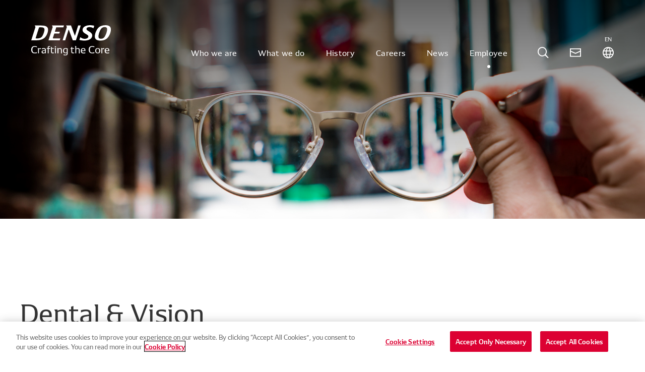

--- FILE ---
content_type: text/html; charset=utf-8
request_url: https://www.denso.com/us-ca/en/employee/us-benefits/dental-and-vision/
body_size: 20946
content:



<!DOCTYPE html>
<!--[if IE 9]><html lang="en" class="ie9 no-js"><![endif]-->
<!--[if !IE]><!-->
<html lang="en">
<!--<![endif]-->
<head prefix="og: http://ogp.me/ns# fb: http://ogp.me/ns/fb# article: http://ogp.me/ns/article#">
    <!-- OneTrust Cookies Consent Notice start for www.denso.com -->
	<script type="text/javascript" src="https://cdn.cookielaw.org/consent/1bcc88b9-b792-4a66-a9fb-dbf1981bbaba/OtAutoBlock.js"></script>
	<script src="https://cdn.cookielaw.org/scripttemplates/otSDKStub.js" data-document-language="true" type="text/javascript" charset="UTF-8" data-domain-script="1bcc88b9-b792-4a66-a9fb-dbf1981bbaba"></script>
	<script type="text/javascript">
		function OptanonWrapper() { }
	</script>
	<!-- OneTrust Cookies Consent Notice end for www.denso.com -->
    <meta charset="utf-8">
    <meta name="viewport" content="width=device-width, initial-scale=1">
    <meta name="format-detection" content="email=no,telephone=no,address=no">
    
    <title>Dental &amp; Vision |  U.S. Benefits Portal |  Employee |  DENSO US/Canada Website</title>
    <meta name="description" content="You can see &quot;Dental &amp; Vision&quot;. DENSO continues to develop technologies that support a better life for all."/>

    
        <meta property="og:title" content="Dental &amp; Vision |  U.S. Benefits Portal |  Employee |  DENSO US/Canada Website" />
        <meta property="og:type" content="article" />
        <meta property="og:url" content="http://www.denso.com/us-ca/en/employee/us-benefits/Dental-and-Vision" />
        <meta property="og:image" content="http://www.denso.com/us-ca/en/-/media/us-ca/Employee/Benefits/Vision/Vision.jpg" />
        <meta property="og:description" content="You can see &quot;Dental &amp; Vision&quot;. DENSO continues to develop technologies that support a better life for all." />
    <meta property="twitter:card" content="summary_large_image" />
            <link rel="alternate" hreflang="ja" href="https://www.denso.com/jp/ja/employee/us-benefits/dental-and-vision/">
            <link rel="alternate" hreflang="es-AR" href="https://www.denso.com/ar/es/employee/us-benefits/dental-and-vision/">
            <link rel="alternate" hreflang="pt-BR" href="https://www.denso.com/br/pt/employee/us-benefits/dental-and-vision/">
            <link rel="alternate" hreflang="es-MX" href="https://www.denso.com/mx/es/employee/us-benefits/dental-and-vision/">
            <link rel="alternate" hreflang="en-US" href="https://www.denso.com/us-ca/en/employee/us-benefits/dental-and-vision/">
            <link rel="alternate" hreflang="en-CA" href="https://www.denso.com/us-ca/en/employee/us-benefits/dental-and-vision/">
            <link rel="alternate" hreflang="en-BE" href="https://www.denso.com/be/en/employee/us-benefits/dental-and-vision/">
            <link rel="alternate" hreflang="fr-BE" href="https://www.denso.com/be/fr/employee/us-benefits/dental-and-vision/">
            <link rel="alternate" hreflang="nl-BE" href="https://www.denso.com/be/nl/employee/us-benefits/dental-and-vision/">
            <link rel="alternate" hreflang="en-CZ" href="https://www.denso.com/cz/en/employee/us-benefits/dental-and-vision/">
            <link rel="alternate" hreflang="cs" href="https://www.denso.com/cz/cs/employee/us-benefits/dental-and-vision/">
            <link rel="alternate" hreflang="en-FR" href="https://www.denso.com/fr/en/employee/us-benefits/dental-and-vision/">
            <link rel="alternate" hreflang="fr" href="https://www.denso.com/fr/fr/employee/us-benefits/dental-and-vision/">
            <link rel="alternate" hreflang="en-DE" href="https://www.denso.com/de/en/employee/us-benefits/dental-and-vision/">
            <link rel="alternate" hreflang="de" href="https://www.denso.com/de/de/employee/us-benefits/dental-and-vision/">
            <link rel="alternate" hreflang="en-HU" href="https://www.denso.com/hu/en/employee/us-benefits/dental-and-vision/">
            <link rel="alternate" hreflang="hu" href="https://www.denso.com/hu/hu/employee/us-benefits/dental-and-vision/">
            <link rel="alternate" hreflang="en-IT" href="https://www.denso.com/it/en/employee/us-benefits/dental-and-vision/">
            <link rel="alternate" hreflang="it" href="https://www.denso.com/it/it/employee/us-benefits/dental-and-vision/">
            <link rel="alternate" hreflang="en-NL" href="https://www.denso.com/nl/en/employee/us-benefits/dental-and-vision/">
            <link rel="alternate" hreflang="nl-NL" href="https://www.denso.com/nl/nl//employee/us-benefits/dental-and-vision/">
            <link rel="alternate" hreflang="en-PL" href="https://www.denso.com/pl/en/employee/us-benefits/dental-and-vision/">
            <link rel="alternate" hreflang="pl" href="https://www.denso.com/pl/pl/employee/us-benefits/dental-and-vision/">
            <link rel="alternate" hreflang="en-PT" href="https://www.denso.com/pt/en/employee/us-benefits/dental-and-vision/">
            <link rel="alternate" hreflang="pt-PT" href="https://www.denso.com/pt/pt/employee/us-benefits/dental-and-vision/">
            <link rel="alternate" hreflang="es-PT" href="https://www.denso.com/pt/es/employee/us-benefits/dental-and-vision/">
            <link rel="alternate" hreflang="en-RU" href="https://www.denso.com/ru/en/employee/us-benefits/dental-and-vision/">
            <link rel="alternate" hreflang="ru" href="https://www.denso.com/ru/ru/employee/us-benefits/dental-and-vision/">
            <link rel="alternate" hreflang="en-ES" href="https://www.denso.com/es/en/employee/us-benefits/dental-and-vision/">
            <link rel="alternate" hreflang="es-ES" href="https://www.denso.com/es/es/employee/us-benefits/dental-and-vision/">
            <link rel="alternate" hreflang="en-SE" href="https://www.denso.com/se/en/employee/us-benefits/dental-and-vision/">
            <link rel="alternate" hreflang="sv" href="https://www.denso.com/se/sv/employee/us-benefits/dental-and-vision/">
            <link rel="alternate" hreflang="en-TR" href="https://www.denso.com/tr/en/employee/us-benefits/dental-and-vision/">
            <link rel="alternate" hreflang="tr" href="https://www.denso.com/tr/tr/employee/us-benefits/dental-and-vision/">
            <link rel="alternate" hreflang="en-GB" href="https://www.denso.com/uk/en/employee/us-benefits/dental-and-vision/">
            <link rel="alternate" hreflang="en-AU" href="https://www.denso.com/au/en/employee/us-benefits/dental-and-vision/">
            <link rel="alternate" hreflang="en-KH" href="https://www.denso.com/kh/en/employee/us-benefits/dental-and-vision/">
            <link rel="alternate" hreflang="zh-CN" href="https://www.denso.com/cn/zh/employee/us-benefits/dental-and-vision/">
            <link rel="alternate" hreflang="en-IN" href="https://www.denso.com/in/en/employee/us-benefits/dental-and-vision/">
            <link rel="alternate" hreflang="en-ID" href="https://www.denso.com/id/en/employee/us-benefits/dental-and-vision/">
            <link rel="alternate" hreflang="id" href="https://www.denso.com/id/id/employee/us-benefits/dental-and-vision/">
            <link rel="alternate" hreflang="ko-KR" href="https://www.denso.com/kr/ko/employee/us-benefits/dental-and-vision/">
            <link rel="alternate" hreflang="en-MY" href="https://www.denso.com/my/en/employee/us-benefits/dental-and-vision/">
            <link rel="alternate" hreflang="en-PH" href="https://www.denso.com/ph/en/employee/us-benefits/dental-and-vision/">
            <link rel="alternate" hreflang="en-SG" href="https://www.denso.com/sg/en/employee/us-benefits/dental-and-vision/">
            <link rel="alternate" hreflang="zh-TW" href="https://www.denso.com/tw/zh/employee/us-benefits/dental-and-vision/">
            <link rel="alternate" hreflang="en-TH" href="https://www.denso.com/th/en/employee/us-benefits/dental-and-vision/">
            <link rel="alternate" hreflang="th" href="https://www.denso.com/th/th/employee/us-benefits/dental-and-vision/">
            <link rel="alternate" hreflang="en-VN" href="https://www.denso.com/vn/en/employee/us-benefits/dental-and-vision/">
            <link rel="alternate" hreflang="vi" href="https://www.denso.com/vn/vi/employee/us-benefits/dental-and-vision/">
            <link rel="alternate" hreflang="en-AE" href="https://www.denso.com/ae/en/employee/us-benefits/dental-and-vision/">
            <link rel="alternate" hreflang="en-MA" href="https://www.denso.com/ma/en/employee/us-benefits/dental-and-vision/">
            <link rel="alternate" hreflang="fr-MA" href="https://www.denso.com/ma/fr/employee/us-benefits/dental-and-vision/">
            <link rel="alternate" hreflang="en-SA" href="https://www.denso.com/sa/en/employee/us-benefits/dental-and-vision/">
            <link rel="alternate" hreflang="x-default" href="https://www.denso.com/global/en/">
            <link rel="canonical" href="https://www.denso.com/us-ca/en/employee/us-benefits/dental-and-vision/">
        <link rel="icon" href="/us-ca/en/-/media/common/favicon.ico?h=10&amp;w=10&amp;hash=B02BAE4C259DB2875C800108137635F497542AF4">
    <link href="https://ce.mf.marsflag.com/latest/css/mf-search.css" rel="stylesheet" type="text/css" media="all" charset="UTF-8">
        <link href="/FullRenewalAssets/media/common/css/index.css" rel="stylesheet" />
        <link href="/FullRenewalAssets/media/common/css/mf-adjust.css" rel="stylesheet" />
        <script src="/FullRenewalAssets/media/common/js/vendor.bundle.js"></script>
        <script src="/FullRenewalAssets/media/common/js/index.bundle.js"></script>
<script type="text/javascript" src="//fast.fonts.net/jsapi/db19be70-653f-4756-b565-2699b70824cf.js"></script><!-- Google Tag Manager -->
<script>(function(w,d,s,l,i){w[l]=w[l]||[];w[l].push({'gtm.start':
new Date().getTime(),event:'gtm.js'});var f=d.getElementsByTagName(s)[0],
j=d.createElement(s),dl=l!='dataLayer'?'&l='+l:'';j.async=true;j.src=
'https://www.googletagmanager.com/gtm.js?id='+i+dl;f.parentNode.insertBefore(j,f);
})(window,document,'script','dataLayer','GTM-P4HKXT');</script>
<!-- End Google Tag Manager -->

<!-- Google Tag Manager -->
<script>(function(w,d,s,l,i){w[l]=w[l]||[];w[l].push({'gtm.start':
new Date().getTime(),event:'gtm.js'});var f=d.getElementsByTagName(s)[0],
j=d.createElement(s),dl=l!='dataLayer'?'&l='+l:'';j.async=true;j.src=
'https://www.googletagmanager.com/gtm.js?id='+i+dl;f.parentNode.insertBefore(j,f);
})(window,document,'script','dataLayer','GTM-MHL3ZWV');</script>
<!-- End Google Tag Manager -->

</head>
<body>
<noscript><p class="noscript">To use all available functions on this website, JavaScript must be enabled in your browser.</p></noscript><!-- Google Tag Manager (noscript) -->
<noscript><iframe src="https://www.googletagmanager.com/ns.html?id=GTM-P4HKXT"
height="0" width="0" style="display:none;visibility:hidden"></iframe></noscript>
<!-- End Google Tag Manager (noscript) -->

<!-- Google Tag Manager (noscript) -->
<noscript><iframe src="https://www.googletagmanager.com/ns.html?id=GTM-MHL3ZWV"
height="0" width="0" style="display:none;visibility:hidden"></iframe></noscript>
<!-- End Google Tag Manager (noscript) -->
    <div class="mf_finder_container" id="document">
        <div id="overlay"></div>
        
            


<svg class="driven-base-logo-definition" width="346.12" height="29.82" viewBox="0 0 346.12 29.82" role="img" aria-label="DRIVEN BASE">
    <symbol>
        <g id="gradient">
            <lineargradient id="_gradient" x1="-.64" y1="2.96" x2="65.12" y2="23.85" gradientUnits="userSpaceOnUse">
                <stop offset="0" stop-color="#ce1031"></stop>
                <stop offset=".25" stop-color="#ce1031" stop-opacity=".85"></stop>
                <stop offset=".75" stop-color="#ce1031" stop-opacity=".15"></stop>
                <stop offset="1" stop-color="#ce1031" stop-opacity="0"></stop>
            </lineargradient>
            <path class="c-drivenBaseLogo-gradient" d="M72.33,.41H.17s-.17,.54-.17,.54c.5,.69,.89,1.3,1.18,1.84,.29,.54,.43,1.08,.43,1.64V29.4H63.36S72.33,.41,72.33,.41Z" fill="url(#_gradient)"></path>
        </g>
        <g id="text">
            <title>DRIVEN BASE</title>
            <path d="M83.09,4.02c2.42,2.4,3.62,5.96,3.62,10.69s-1.22,8.49-3.64,10.97c-2.43,2.49-5.99,3.73-10.69,3.73h-9.94V4.43c0-.55-.14-1.1-.43-1.64-.29-.54-.68-1.15-1.18-1.84l.17-.54h11.39c4.72,0,8.29,1.2,10.71,3.6Zm-5.18,21.16c1.53-.77,2.65-2,3.35-3.67,.7-1.67,1.06-3.91,1.06-6.73s-.35-4.92-1.06-6.56c-.7-1.64-1.83-2.84-3.38-3.6-1.55-.76-3.6-1.17-6.17-1.22l-5.26-.08V26.51l5.26-.08c2.6-.05,4.66-.47,6.19-1.24Z"></path>
            <path d="M113.74,29.4l-6.75-11.31c-.33,.03-.83,.04-1.49,.04l-6.46-.04v11.31h-4.02V4.43c0-.55-.14-1.1-.43-1.64-.29-.54-.68-1.15-1.18-1.84l.17-.54h12.05c7.26,0,10.89,2.98,10.89,8.95,0,2.04-.48,3.74-1.43,5.09s-2.35,2.33-4.2,2.94l7.41,12.01h-4.56Zm-3.04-15.8c1.06-.9,1.59-2.31,1.59-4.24s-.54-3.49-1.62-4.41c-1.08-.93-2.77-1.4-5.09-1.43l-6.54-.08V15.28l6.54-.21c2.35-.08,4.05-.57,5.11-1.47Z"></path>
            <path d="M130.06,29.4h-4.06V4.43c0-.55-.15-1.1-.44-1.64-.29-.54-.68-1.15-1.18-1.84l.17-.54h5.51V29.4Z"></path>
            <path d="M159.46,.41h3.6l-11.18,28.99h-4.06L136.64,.41h4.51l9.03,24.19h.25L159.46,.41Z"></path>
            <path d="M188.95,26.22l-.25,3.19h-18.97V4.43c0-.55-.14-1.1-.43-1.64-.29-.54-.68-1.15-1.18-1.84l.17-.54h20.42l-.33,3.02-14.62-.04V12.88l12.34,.12-.29,2.98-12.05,.21v10.15l15.2-.12Z"></path>
            <path d="M220.39,.41V29.4h-2.94l-17.81-23.61-.04,23.61h-3.27V4.43c0-.55-.14-1.1-.43-1.64-.29-.54-.68-1.15-1.18-1.84l.17-.54h5.59l16.61,21.95V.41h3.31Z"></path>
            <path d="M263.71,16.59c1.05,1.23,1.57,2.77,1.57,4.62,0,5.47-3.42,8.2-10.27,8.2h-11.8V4.43c0-.55-.14-1.1-.43-1.64-.29-.54-.68-1.15-1.18-1.84l.17-.54h12.34c6.52,0,9.77,2.5,9.77,7.5,0,1.44-.41,2.69-1.24,3.77-.83,1.08-1.88,1.85-3.15,2.32v.16c1.77,.39,3.17,1.2,4.23,2.42Zm-16.48-13.15V13.17l6.96-.08c3.67-.03,5.51-1.6,5.51-4.72,0-1.66-.45-2.87-1.35-3.64s-2.3-1.17-4.2-1.2l-6.92-.08Zm12.34,21.58c.99-.8,1.49-2.07,1.49-3.81s-.5-2.93-1.51-3.75c-1.01-.81-2.6-1.23-4.78-1.26l-7.54-.08v10.23l7.54-.08c2.21-.03,3.81-.44,4.8-1.24Z"></path>
            <path d="M288.31,20.83h-13.54l-3.06,8.57h-3.52l9.4-25.55c.05-.17,.08-.32,.08-.46,0-.33-.09-.67-.27-1.01-.18-.35-.37-.65-.56-.91s-.32-.44-.37-.52l.17-.54h8.28l10.85,28.99h-4.39l-3.06-8.57Zm-12.47-3.02h11.35l-5.09-14.25h-1.12l-5.14,14.25Z"></path>
            <path d="M307.07,15.53c-1.46-.52-2.69-1.08-3.69-1.68-.99-.59-1.82-1.41-2.49-2.44s-.99-2.34-.99-3.91c0-2.57,.9-4.46,2.69-5.67,1.79-1.22,4.33-1.82,7.62-1.82,1.44,0,2.96,.12,4.58,.37s2.95,.5,4,.74l-.37,3.6c-3.29-1.35-6.14-2.03-8.57-2.03-1.77,0-3.15,.34-4.16,1.01-1.01,.68-1.51,1.69-1.51,3.04s.42,2.35,1.26,3.09c.84,.73,2.09,1.39,3.75,1.97l3.35,1.16c2.26,.77,4.07,1.81,5.41,3.11,1.34,1.3,2.01,3.12,2.01,5.47,0,2.79-.9,4.87-2.71,6.23-1.81,1.37-4.41,2.05-7.81,2.05-1.91,0-3.71-.13-5.43-.39s-3.15-.55-4.31-.85l.37-3.89c3.86,1.6,7.18,2.4,9.94,2.4,1.68,0,3.04-.41,4.08-1.24,1.04-.83,1.55-2,1.55-3.52,0-1.44-.44-2.57-1.33-3.4-.88-.83-2.19-1.56-3.94-2.19l-3.31-1.2Z"></path>
            <path d="M346.12,26.22l-.25,3.19h-18.97V4.43c0-.55-.14-1.1-.44-1.64-.29-.54-.68-1.15-1.18-1.84l.16-.54h20.42l-.33,3.02-14.62-.04V12.88l12.34,.12-.29,2.98-12.05,.21v10.15l15.2-.12Z"></path>
        </g>
    </symbol>
</svg>
<header id="header-top" class="">
    <div class="header-main-nav">
        <div class="wrap-content left">
            <div class="logo">
                <a href="/us-ca/en">
                    <svg version="1.1" xmlns="http://www.w3.org/2000/svg" xmlns:xlink="http://www.w3.org/1999/xlink" width="158" height="60" viewBox="0 0 139.5 52.9" role="img" aria-labelledby="logo-top">
                        <title id="logo-top">DENSO Crafting the Core</title>
                        <path d="M133,41.2c1.4,0,2.1,0.8,2.1,2.9h-4.6C130.6,41.9,131.5,41.2,133,41.2 M136.8,44.6c0-3.3-1.4-4.5-3.8-4.5c-2.3,0-4.3,1.1-4.3,4.7c0,3.4,1.8,4.6,4.7,4.6c1.2,0,2.5-0.2,3.1-0.4v-1.5c-0.6,0.3-1.9,0.6-3,0.6c-1.8,0-3-0.8-3-2.8h6.4C136.8,45,136.8,44.7,136.8,44.6 M127.1,40.1c-1.2,0-2.1,0.6-2.7,1.2v-1.1h-2l-0.1,0.2c0.3,0.4,0.7,0.9,0.7,1.5v7.2h1.6V42c0.5-0.2,1.2-0.3,1.9-0.3c0.6,0,1,0,1.3,0.1l0.1-1.6C127.8,40.1,127.4,40.1,127.1,40.1 M116.5,48.2c-1.8,0-2.7-1.1-2.7-3.5s0.9-3.5,2.7-3.5c1.8,0,2.6,1,2.6,3.5S118.4,48.2,116.5,48.2 M116.5,49.3c2.9,0,4.4-1.6,4.4-4.6c0-3.1-1.5-4.6-4.4-4.6s-4.4,1.5-4.4,4.6C112.1,47.7,113.6,49.3,116.5,49.3 M106.9,49.3c1,0,2.6-0.2,3.7-0.5l-0.2-1.7c-1,0.6-2.2,0.9-3.4,0.9c-3,0-4.3-1.5-4.3-5.1s1.3-5.1,4.3-5.1c1.2,0,2.4,0.3,3.4,0.9l0.2-1.6c-1.1-0.3-2.6-0.6-3.7-0.6c-4.1,0-6.2,2.1-6.2,6.4C100.8,47.2,102.9,49.3,106.9,49.3 M91.2,41.2c1.4,0,2.1,0.8,2.1,2.9h-4.6C88.8,41.9,89.7,41.2,91.2,41.2 M95,44.6c0-3.3-1.4-4.5-3.8-4.5c-2.3,0-4.3,1.1-4.3,4.7c0,3.4,1.8,4.6,4.7,4.6c1.2,0,2.4-0.2,3.1-0.4v-1.5c-0.6,0.3-1.9,0.6-3,0.6c-1.8,0-3-0.8-3-2.8H95C95,45,95,44.7,95,44.6 M81.9,40.1c-0.9,0-2.1,0.4-3,0.9v-4.3h-2.2l-0.1,0.2c0.2,0.4,0.7,1,0.7,1.5v10.8h1.6V42c0.8-0.4,1.8-0.6,2.6-0.6c1.4,0,1.9,0.5,1.9,2v5.9H85v-6C84.9,41.1,84,40.1,81.9,40.1 M75.2,47.7C74.5,47.9,74,48,73.4,48c-1.1,0-1.6-0.5-1.6-1.5v-5.2H75v-1.1h-3.2v-2.3l-1.6,0.5v1.9h-1.4v1.1h1.4v4.9c0,2.1,0.9,3,2.9,3c0.8,0,1.4-0.1,2.1-0.3V47.7z M57.4,44.6c0-2.3,0.8-3.3,2.8-3.3c0.6,0,1.3,0.1,2,0.2v6.2c-0.7,0.2-1.4,0.3-2,0.3C58.2,47.9,57.4,46.9,57.4,44.6 M60.2,40.1c-3.1,0-4.5,1.5-4.5,4.5c0,3.1,1.4,4.5,4.4,4.5c0.7,0,1.5-0.2,2.2-0.5v0.8c0,1.6-0.5,2.2-2.2,2.2c-1,0-2.4-0.3-3.3-0.8v1.6c0.9,0.3,2.3,0.4,3.3,0.4c2.6,0,3.8-1.2,3.8-3.7v-8.5C62.6,40.3,61.3,40.1,60.2,40.1 M50.6,40.1c-1,0-2.3,0.4-3.2,0.9v-0.8h-2l-0.1,0.2c0.3,0.4,0.7,0.9,0.7,1.5v7.2h1.6V42c0.7-0.4,1.8-0.6,2.5-0.6c1.4,0,1.9,0.5,1.9,2v5.9h1.6v-6C53.6,41.1,52.7,40.1,50.6,40.1 M43.2,40.2H41v0.2c0.3,0.4,0.7,0.9,0.7,1.5v7.2h1.6L43.2,40.2L43.2,40.2z M42.4,38.9c0.7,0,1-0.4,1-1s-0.4-1-1-1c-0.7,0-1.1,0.4-1.1,1C41.3,38.5,41.7,38.9,42.4,38.9 M39.6,47.7c-0.7,0.2-1.2,0.3-1.8,0.3c-1.1,0-1.5-0.5-1.5-1.5v-5.2h3.2v-1.1h-3.2v-2.3l-1.6,0.5v7.9c0,2.1,0.9,3,2.9,3c0.7,0,1.4-0.1,2.1-0.3L39.6,47.7z M33.3,40.2h-2.8v-1.3c0-0.9,0.4-1.2,1.3-1.2c0.4,0,0.9,0.1,1.4,0.2v-1.2c-0.5-0.1-1.2-0.2-1.7-0.2c-1.8,0-2.6,0.9-2.6,2.8v1h-1.8v1.1h1.8v7.8h1.6v-7.8h2.8V40.2z M19.8,46.6c0-1.1,0.7-1.5,1.9-1.7l2.3-0.4v3.1c-0.6,0.2-1.5,0.5-2.5,0.5C20.6,48.1,19.8,47.7,19.8,46.6 M22,40.1c-1,0-2.5,0.2-3.4,0.5v1.6c0.9-0.5,2.3-0.8,3.3-0.8c1.6,0,2.1,0.4,2.1,1.8v0.4L21.4,44c-1.9,0.3-3.3,0.9-3.3,2.9c0,1.9,1.3,2.5,2.8,2.5s2.5-0.5,3.3-0.9l0.3,0.7h1.2v-6C25.6,41,24.5,40.1,22,40.1 M16,40.1c-1.2,0-2.1,0.6-2.7,1.2v-1.1h-2l-0.1,0.2c0.3,0.4,0.7,0.9,0.7,1.5v7.2h1.6V42c0.5-0.2,1.2-0.3,1.9-0.3c0.6,0,1,0,1.3,0.1l0.1-1.6C16.7,40.1,16.3,40.1,16,40.1 M6.2,49.3c1,0,2.6-0.2,3.7-0.5l-0.2-1.7c-1,0.6-2.2,0.9-3.4,0.9c-3,0-4.3-1.5-4.3-5.1s1.3-5.1,4.3-5.1c1.2,0,2.4,0.3,3.4,0.9l0.2-1.6c-1.1-0.3-2.6-0.6-3.7-0.6c-4.1,0-6.2,2.1-6.2,6.4C0,47.2,2.1,49.3,6.2,49.3"></path>
                        <path d="M9,23.2c-0.9,0-1.4-0.4-1.1-1.3l5.8-18.2c1.1-0.1,1.8-0.1,2.8-0.1c4,0,6.7,0.8,6.7,4.1c0,3.2-2.5,10.5-5,12.9C16.1,22.6,13.5,23.2,9,23.2 M122.2,23.7c-2.8,0-4.4-1.1-4.4-4.1c0-3.7,2.5-11.3,5.4-14.2c1.5-1.5,3.3-2.2,5.6-2.2c2.8,0,4.2,1.2,4.2,3.9c0,3.6-2.8,12.3-5.9,14.9C125.8,23.1,124.2,23.7,122.2,23.7 M86.7,0.5h-4.5l-5.7,18.1L69.7,0.5h-8.5l1.2,2.6L55,26.4h4.5l6.1-19l7.2,19h5.5L86.7,0.5z M57.3,0.5H36.4l1.2,2.6l-7.4,23.3h19.7l1-3.2H39.2c-0.8,0-1.5-0.4-1.2-1.3l2.4-7.3h8.7l1-3.2h-8.7l2.4-7.6h12.5L57.3,0.5z M6.2,0.5l1.2,2.6L0,26.4h8.8c5,0,9.5-0.8,13.2-3.4c4.5-3.1,7.5-9.9,7.5-15.1c0-5.8-4.9-7.4-12-7.4C17.5,0.5,6.2,0.5,6.2,0.5z M129.9,0c-4.7,0-8.2,1.2-10.9,3.2c-4.2,3.1-7.6,11.1-7.6,16.4s3.8,7.3,9.9,7.3c4.2,0,7.6-1,10.2-2.8c4.7-3.2,8.1-11.3,8.1-16.7C139.5,2,135.9,0,129.9,0 M102.9,0c-3.6,0-7.1,0.8-9.6,2.4c-2.1,1.4-3.4,3.4-3.4,6.1c0,6.1,10.2,7.3,10.2,10.9c0,2.9-2.9,4.4-6.5,4.4c-3.7,0-6.8-2.2-7.7-2.8l-1.5,4.7c1.7,0.5,4.9,1.2,8.9,1.2c6.9,0,13.6-2.8,13.6-9.1c0-6.2-10.1-7.6-10.1-11.1c0-2.5,2.5-3.4,5.4-3.4c3.3,0,5.4,1.2,6.8,2.1l1.4-4.4C109,0.5,105.9,0,102.9,0"></path>
                    </svg>
                </a>
            </div>
        </div>
        <div class="wrap-content right">
            <div class="bottom" role="tablist">
                <nav class="nav-pc">
                        <ul>
                                    <li>
                                        <button class="header-nav-item " id="nav-btn-1" type="button" data-sectionid="about-us" role="tab" aria-controls="nav-menu-1" aria-selected="false" aria-expanded="false">
Who we are                                        </button>
                                    </li>
                                    <li>
                                        <button class="header-nav-item " id="nav-btn-2" type="button" data-sectionid="business" role="tab" aria-controls="nav-menu-2" aria-selected="false" aria-expanded="false">
What we do                                        </button>
                                    </li>
                                    <li>
                                        <button class="header-nav-item " id="nav-btn-3" type="button" data-sectionid="history" role="tab" aria-controls="nav-menu-3" aria-selected="false" aria-expanded="false">
History                                        </button>
                                    </li>
                                    <li>
                                        <button class="header-nav-item " id="nav-btn-4" type="button" data-sectionid="careers" role="tab" aria-controls="nav-menu-4" aria-selected="false" aria-expanded="false">
Careers                                        </button>
                                    </li>
                                    <li>
                                        <button class="header-nav-item " id="nav-btn-5" type="button" data-sectionid="news" role="tab" aria-controls="nav-menu-5" aria-selected="false" aria-expanded="false">
News                                        </button>
                                    </li>
                                    <li>
                                        <button class="header-nav-item is-current" id="nav-btn-6" type="button" data-sectionid="employee" role="tab" aria-controls="nav-menu-6" aria-selected="false" aria-expanded="false">
Employee                                        </button>
                                    </li>
                            

                        </ul>
                                            <button class="header-nav-item search" id="nav-btn-7" type="button" data-sectionid="search" role="tab" aria-controls="nav-menu-7" aria-selected="false" aria-expanded="false"> </button>

                                <a class="mail" href="/us-ca/en/contact-us"></a>
                                            <button class="header-nav-item language" id="nav-btn-07" type="button" data-sectionid="language" role="tab" aria-controls="nav-menu-07" aria-selected="false" aria-expanded="false"><span class="txt js-lang-current">Global</span></button>
                </nav>
            </div>
        </div>
        <button class="mobile-menu-btn" id="mobile-menu-btn" type="button" aria-controls="header-content" aria-expanded="false"><span></span><span></span><span></span></button>
    </div>
    <div class="header-content-wrap" id="header-content" aria-hidden="true">
        <div class="mobile-navigation">
            <nav class="nav-mobile">
                    <ul class="nav-mobile-list" role="tablist">
                                <li class="nav-mobile-list_item" data-sectionid="about-us">
                                    <button id="nav-btn-mobile-1" type="button" role="tab" aria-controls="nav-menu-1" aria-selected="false">
Who we are                                    </button>
                                </li>
                                <li class="nav-mobile-list_item" data-sectionid="business">
                                    <button id="nav-btn-mobile-2" type="button" role="tab" aria-controls="nav-menu-2" aria-selected="false">
What we do                                    </button>
                                </li>
                                <li class="nav-mobile-list_item" data-sectionid="history">
                                    <button id="nav-btn-mobile-3" type="button" role="tab" aria-controls="nav-menu-3" aria-selected="false">
History                                    </button>
                                </li>
                                <li class="nav-mobile-list_item" data-sectionid="careers">
                                    <button id="nav-btn-mobile-4" type="button" role="tab" aria-controls="nav-menu-4" aria-selected="false">
Careers                                    </button>
                                </li>
                                <li class="nav-mobile-list_item" data-sectionid="news">
                                    <button id="nav-btn-mobile-5" type="button" role="tab" aria-controls="nav-menu-5" aria-selected="false">
News                                    </button>
                                </li>
                                <li class="nav-mobile-list_item" data-sectionid="employee">
                                    <button id="nav-btn-mobile-6" type="button" role="tab" aria-controls="nav-menu-6" aria-selected="false">
Employee                                    </button>
                                </li>
                                            </ul>
                                    <div class="wrap-btn">
                                    <a class="contact" href="/us-ca/en/contact-us"><span class="txt">Contact Us</span></a>
                                <button class="nav-mobile-list_item world" id="nav-btn-mobile-07" data-sectionid="language" type="button" role="tab" aria-controls="nav-menu-07" aria-selected="false"><span class="txt js-lang-current">Global</span></button>
                    </div>
                                    <div class="nav-bottom">
                        <div class="content-inner-wide">
                            <div class="nav-bottom_item input-search">
                                <mf-search-box suggest-max="0" imgsize-default="3" options-hidden="options-hidden" doctype-hidden="doctype-hidden" ignore-search-result="ignore-search-result" placeholder="Input keyword" submit-text="" ajax-url="https://finder.api.mf.marsflag.com/api/v1/finder_service/documents/5f5b203e/search" serp-url="/us-ca/en/search/"></mf-search-box>
                            </div>
                        </div>
                    </div>
            </nav>
        </div>
        <div class="dropdown-menu">
            <div class="wrap-dropdown-menu">
                <button class="dropdown-close show-for-pc" type="button"></button><a class="header-mobile-back show-for-mobile" href="javascript:void(0)">Back to Index</a>
                            <div class="section-item" id="nav-menu-1" data-sectionid="about-us" role="tabpanel" aria-hidden="true">
                                <div class="content-top">
                                    <a class="link-index mod-link-arrow" href="/us-ca/en/about-us" target="">
                                        <span class="arrow">
                                            <svg width="22" height="22">
                                                <circle cx="13" cy="13" r="10.5"></circle>
                                            </svg>
                                        </span><span class="strong">Index</span>
                                        <span class="txt">
Who we are                                        </span>
                                    </a>
                                            <ul class="row">
                                                        <li class="col-item">
                                                            <a class="cate-index not-accordion" href="/us-ca/en/about-us/corporate-info" target="">
                                                                <div class="img js-bg">
<img src="/us-ca/en/-/media/Local/common/about-us/corporate-info/corporate-info-img-main.jpg?h=1080&amp;iar=0&amp;w=1920&amp;hash=C4270A9C4A6002387B8E4AC3FA5B6E121CCCDEF5" class="js-bg-img" alt="alt" width="1920" height="1080" DisableWebEdit="True" />                                                                </div>
                                                                <span class="txt">
DENSO Corporation                                                                </span>
                                                            </a>
                                                        </li>
                                                        <li class="col-item">
                                                            <a class="cate-index js-accordion-mobile" href="/us-ca/en/about-us/at-a-glance" target="">
                                                                <div class="img js-bg">
<img src="/us-ca/en/-/media/Local/common/about-us/at-a-glance/at-a-glance-img-main.jpg?h=1080&amp;iar=0&amp;w=1920&amp;hash=76A7D93DCD343F1F1AC8D6AD360B2F340990771C" class="js-bg-img" alt="alt" width="1920" height="1080" DisableWebEdit="True" />                                                                </div>
                                                                <span class="txt">
DENSO in North America                                                                </span>
                                                            </a>
                                                                    <div class="wrap-child-list">
                                                                        <div class="child-list js-accordion-content">
                                                                            <ul>
                                                                                <li class="show-for-mobile">
                                                                                    <a class="mod-link-arrow" href="/us-ca/en/about-us/at-a-glance" target="">
                                                                                        <span class="arrow">
                                                                                            <svg width="22" height="22">
                                                                                                <circle cx="13" cy="13" r="10.5"> </circle>
                                                                                            </svg>
                                                                                        </span>
                                                                                        <span class="txt">
DENSO in North America TOP                                                                                        </span>
                                                                                    </a>
                                                                                </li>
                                                                                        <li>
                                                                                            <a class="mod-link-arrow" href="/us-ca/en/about-us/at-a-glance/sustainability" target="">
                                                                                                <span class="arrow">
                                                                                                    <svg width="22" height="22">
                                                                                                        <circle cx="13" cy="13" r="10.5"> </circle>
                                                                                                    </svg>
                                                                                                </span>
                                                                                                <span class="txt">
Sustainability                                                                                                </span>
                                                                                            </a>
                                                                                        </li>
                                                                                        <li>
                                                                                            <a class="mod-link-arrow" href="/us-ca/en/about-us/at-a-glance/executives" target="">
                                                                                                <span class="arrow">
                                                                                                    <svg width="22" height="22">
                                                                                                        <circle cx="13" cy="13" r="10.5"> </circle>
                                                                                                    </svg>
                                                                                                </span>
                                                                                                <span class="txt">
Executives                                                                                                </span>
                                                                                            </a>
                                                                                        </li>
                                                                                        <li>
                                                                                            <a class="mod-link-arrow" href="/us-ca/en/about-us/at-a-glance/procurement" target="">
                                                                                                <span class="arrow">
                                                                                                    <svg width="22" height="22">
                                                                                                        <circle cx="13" cy="13" r="10.5"> </circle>
                                                                                                    </svg>
                                                                                                </span>
                                                                                                <span class="txt">
Procurement                                                                                                </span>
                                                                                            </a>
                                                                                        </li>
                                                                            </ul>
                                                                        </div>
                                                                    </div>
                                                        </li>
                                                        <li class="col-item">
                                                            <a class="cate-index js-accordion-mobile" href="/us-ca/en/about-us/company-information" target="">
                                                                <div class="img js-bg">
<img src="/us-ca/en/-/media/Local/common/about-us/company-information/company-information-img-main.jpg?h=1080&amp;iar=0&amp;w=1920&amp;hash=FEBCE38D007162E6C8E96D4A3D7716655912822B" class="js-bg-img" alt="company-information-img-main" width="1920" height="1080" DisableWebEdit="True" />                                                                </div>
                                                                <span class="txt">
Group Companies                                                                </span>
                                                            </a>
                                                                    <div class="wrap-child-list">
                                                                        <div class="child-list js-accordion-content">
                                                                            <ul>
                                                                                <li class="show-for-mobile">
                                                                                    <a class="mod-link-arrow" href="/us-ca/en/about-us/company-information" target="">
                                                                                        <span class="arrow">
                                                                                            <svg width="22" height="22">
                                                                                                <circle cx="13" cy="13" r="10.5"> </circle>
                                                                                            </svg>
                                                                                        </span>
                                                                                        <span class="txt">
Group Companies TOP                                                                                        </span>
                                                                                    </a>
                                                                                </li>
                                                                                        <li>
                                                                                            <a class="mod-link-arrow" href="/us-ca/en/about-us/company-information/Greenandpeaceofmind" target="">
                                                                                                <span class="arrow">
                                                                                                    <svg width="22" height="22">
                                                                                                        <circle cx="13" cy="13" r="10.5"> </circle>
                                                                                                    </svg>
                                                                                                </span>
                                                                                                <span class="txt">
DENSO&#39;s Two Great Causes                                                                                                </span>
                                                                                            </a>
                                                                                        </li>
                                                                            </ul>
                                                                        </div>
                                                                    </div>
                                                        </li>
                                            </ul>
                                </div>

                            </div>
                            <div class="section-item" id="nav-menu-2" data-sectionid="business" role="tabpanel" aria-hidden="true">
                                <div class="content-top">
                                    <a class="link-index mod-link-arrow" href="/us-ca/en/business" target="">
                                        <span class="arrow">
                                            <svg width="22" height="22">
                                                <circle cx="13" cy="13" r="10.5"></circle>
                                            </svg>
                                        </span><span class="strong">Index</span>
                                        <span class="txt">
What we do                                        </span>
                                    </a>
                                            <ul class="row">
                                                        <li class="col-item">
                                                            <a class="cate-index js-accordion-mobile" href="/us-ca/en/business/business-field" target="">
                                                                <div class="img js-bg">
<img src="/us-ca/en/-/media/Local/common/business/business-field/business-field-img-main.jpg?h=1080&amp;iar=0&amp;w=1920&amp;hash=3175DEE4A1403C132FD2FF5734947D112990C40B" class="js-bg-img" alt="alt" width="1920" height="1080" DisableWebEdit="True" />                                                                </div>
                                                                <span class="txt">
Business Field                                                                </span>
                                                            </a>
                                                                    <div class="wrap-child-list">
                                                                        <div class="child-list js-accordion-content">
                                                                            <ul>
                                                                                <li class="show-for-mobile">
                                                                                    <a class="mod-link-arrow" href="/us-ca/en/business/business-field" target="">
                                                                                        <span class="arrow">
                                                                                            <svg width="22" height="22">
                                                                                                <circle cx="13" cy="13" r="10.5"> </circle>
                                                                                            </svg>
                                                                                        </span>
                                                                                        <span class="txt">
Business Field TOP                                                                                        </span>
                                                                                    </a>
                                                                                </li>
                                                                                        <li>
                                                                                            <a class="mod-link-arrow" href="/us-ca/en/business/PittsburghLab" target="_blank">
                                                                                                <span class="arrow">
                                                                                                    <svg width="22" height="22">
                                                                                                        <circle cx="13" cy="13" r="10.5"> </circle>
                                                                                                    </svg>
                                                                                                </span>
                                                                                                <span class="txt">
Innovation Lab                                                                                                </span>
                                                                                            </a>
                                                                                        </li>
                                                                                        <li>
                                                                                            <a class="mod-link-arrow" href="https://www.denso.com/global/en/business/innovation/qrcode/" target="_blank">
                                                                                                <span class="arrow">
                                                                                                    <svg width="22" height="22">
                                                                                                        <circle cx="13" cy="13" r="10.5"> </circle>
                                                                                                    </svg>
                                                                                                </span>
                                                                                                <span class="txt">
QR Code                                                                                                </span>
                                                                                            </a>
                                                                                        </li>
                                                                            </ul>
                                                                        </div>
                                                                    </div>
                                                        </li>
                                                        <li class="col-item">
                                                            <a class="cate-index not-accordion" href="https://densoautoparts.com/" target="_blank">
                                                                <div class="img js-bg">
<img src="/us-ca/en/-/media/Local/common/business/business-thum-aftermarket-website.jpg?h=1080&amp;iar=0&amp;w=1920&amp;hash=38A5C572E3B267C70F9EBFFB6CCF6960D4FCC0CC" class="js-bg-img" alt="alt" width="1920" height="1080" DisableWebEdit="True" />                                                                </div>
                                                                <span class="txt">
DENSO Aftermarket Parts                                                                </span>
                                                            </a>
                                                        </li>
                                            </ul>
                                </div>

                            </div>
                            <div class="section-item" id="nav-menu-3" data-sectionid="history" role="tabpanel" aria-hidden="true">
                                <div class="content-top">
                                    <a class="link-index mod-link-arrow" href="/us-ca/en/History" target="">
                                        <span class="arrow">
                                            <svg width="22" height="22">
                                                <circle cx="13" cy="13" r="10.5"></circle>
                                            </svg>
                                        </span><span class="strong">Index</span>
                                        <span class="txt">
History                                        </span>
                                    </a>
                                            <ul class="row">
                                                        <li class="col-item">
                                                            <a class="cate-index js-accordion-mobile" href="/us-ca/en/business/Green-History" target="_blank">
                                                                <div class="img js-bg">
<img src="/us-ca/en/-/media/us-ca/about-us/Green-and-Peace-of-Mind/green-website-header.jpg?h=540&amp;iar=0&amp;w=1920&amp;hash=F16936A6A617D4FA0F2424EF4B729E5D49F8B2A1" class="js-bg-img" alt="Bird&#39;s Eye View of a Road in a Forest" width="1920" height="540" DisableWebEdit="True" />                                                                </div>
                                                                <span class="txt">
Green History                                                                </span>
                                                            </a>
                                                                    <div class="wrap-child-list">
                                                                        <div class="child-list js-accordion-content">
                                                                            <ul>
                                                                                <li class="show-for-mobile">
                                                                                    <a class="mod-link-arrow" href="/us-ca/en/business/Green-History" target="_blank">
                                                                                        <span class="arrow">
                                                                                            <svg width="22" height="22">
                                                                                                <circle cx="13" cy="13" r="10.5"> </circle>
                                                                                            </svg>
                                                                                        </span>
                                                                                        <span class="txt">
Green History TOP                                                                                        </span>
                                                                                    </a>
                                                                                </li>
                                                                                        <li>
                                                                                            <a class="mod-link-arrow" href="/us-ca/en/business/Green-History/Contribution-to-Green" target="_blank">
                                                                                                <span class="arrow">
                                                                                                    <svg width="22" height="22">
                                                                                                        <circle cx="13" cy="13" r="10.5"> </circle>
                                                                                                    </svg>
                                                                                                </span>
                                                                                                <span class="txt">
Contribution to Green                                                                                                </span>
                                                                                            </a>
                                                                                        </li>
                                                                                        <li>
                                                                                            <a class="mod-link-arrow" href="/us-ca/en/business/Green-History/Green-Milestones" target="_blank">
                                                                                                <span class="arrow">
                                                                                                    <svg width="22" height="22">
                                                                                                        <circle cx="13" cy="13" r="10.5"> </circle>
                                                                                                    </svg>
                                                                                                </span>
                                                                                                <span class="txt">
Green Milestones                                                                                                </span>
                                                                                            </a>
                                                                                        </li>
                                                                                        <li>
                                                                                            <a class="mod-link-arrow" href="/us-ca/en/business/Green-History/Green-Policy" target="_blank">
                                                                                                <span class="arrow">
                                                                                                    <svg width="22" height="22">
                                                                                                        <circle cx="13" cy="13" r="10.5"> </circle>
                                                                                                    </svg>
                                                                                                </span>
                                                                                                <span class="txt">
Green Policy                                                                                                </span>
                                                                                            </a>
                                                                                        </li>
                                                                                        <li>
                                                                                            <a class="mod-link-arrow" href="/us-ca/en/business/Green-History/Timeline" target="_blank">
                                                                                                <span class="arrow">
                                                                                                    <svg width="22" height="22">
                                                                                                        <circle cx="13" cy="13" r="10.5"> </circle>
                                                                                                    </svg>
                                                                                                </span>
                                                                                                <span class="txt">
Timeline                                                                                                </span>
                                                                                            </a>
                                                                                        </li>
                                                                            </ul>
                                                                        </div>
                                                                    </div>
                                                        </li>
                                                        <li class="col-item">
                                                            <a class="cate-index js-accordion-mobile" href="/us-ca/en/History/History-Stories" target="">
                                                                <div class="img js-bg">
<img src="/us-ca/en/-/media/us-ca/History/Banner-header-01-01.png?h=1080&amp;iar=0&amp;w=1920&amp;hash=C1FACA9C7C995F216ED70B6C0C7F9C662F18907F" class="js-bg-img" alt="Historical Photo Montage" width="1920" height="1080" DisableWebEdit="True" />                                                                </div>
                                                                <span class="txt">
DENSO History                                                                </span>
                                                            </a>
                                                                    <div class="wrap-child-list">
                                                                        <div class="child-list js-accordion-content">
                                                                            <ul>
                                                                                <li class="show-for-mobile">
                                                                                    <a class="mod-link-arrow" href="/us-ca/en/History/History-Stories" target="">
                                                                                        <span class="arrow">
                                                                                            <svg width="22" height="22">
                                                                                                <circle cx="13" cy="13" r="10.5"> </circle>
                                                                                            </svg>
                                                                                        </span>
                                                                                        <span class="txt">
DENSO History TOP                                                                                        </span>
                                                                                    </a>
                                                                                </li>
                                                                                        <li>
                                                                                            <a class="mod-link-arrow" href="/us-ca/en/History/History-Stories" target="_blank">
                                                                                                <span class="arrow">
                                                                                                    <svg width="22" height="22">
                                                                                                        <circle cx="13" cy="13" r="10.5"> </circle>
                                                                                                    </svg>
                                                                                                </span>
                                                                                                <span class="txt">
History Stories                                                                                                </span>
                                                                                            </a>
                                                                                        </li>
                                                                                        <li>
                                                                                            <a class="mod-link-arrow" href="/us-ca/en/History/History-Stories/NAHistoryIntroduction" target="">
                                                                                                <span class="arrow">
                                                                                                    <svg width="22" height="22">
                                                                                                        <circle cx="13" cy="13" r="10.5"> </circle>
                                                                                                    </svg>
                                                                                                </span>
                                                                                                <span class="txt">
North America History Introduction                                                                                                </span>
                                                                                            </a>
                                                                                        </li>
                                                                                        <li>
                                                                                            <a class="mod-link-arrow" href="/us-ca/en/History/History-Stories/Reflecting-on-75-Years" target="">
                                                                                                <span class="arrow">
                                                                                                    <svg width="22" height="22">
                                                                                                        <circle cx="13" cy="13" r="10.5"> </circle>
                                                                                                    </svg>
                                                                                                </span>
                                                                                                <span class="txt">
Reflecting on 75 Years                                                                                                </span>
                                                                                            </a>
                                                                                        </li>
                                                                                        <li>
                                                                                            <a class="mod-link-arrow" href="/us-ca/en/about-us/at-a-glance/heritage" target="_blank">
                                                                                                <span class="arrow">
                                                                                                    <svg width="22" height="22">
                                                                                                        <circle cx="13" cy="13" r="10.5"> </circle>
                                                                                                    </svg>
                                                                                                </span>
                                                                                                <span class="txt">
Timeline                                                                                                </span>
                                                                                            </a>
                                                                                        </li>
                                                                            </ul>
                                                                        </div>
                                                                    </div>
                                                        </li>
                                            </ul>
                                </div>

                            </div>
                            <div class="section-item" id="nav-menu-4" data-sectionid="careers" role="tabpanel" aria-hidden="true">
                                <div class="content-top">
                                    <a class="link-index mod-link-arrow" href="/us-ca/en/careers" target="">
                                        <span class="arrow">
                                            <svg width="22" height="22">
                                                <circle cx="13" cy="13" r="10.5"></circle>
                                            </svg>
                                        </span><span class="strong">Index</span>
                                        <span class="txt">
Careers                                        </span>
                                    </a>
                                            <ul class="row">
                                                        <li class="col-item">
                                                            <a class="cate-index js-accordion-mobile" href="/us-ca/en/careers/Craft-Your-Career-at-DENSO" target="">
                                                                <div class="img js-bg">
<img src="/us-ca/en/-/media/us-ca/careers/craft-your-career-header.jpg?h=1080&amp;iar=0&amp;w=1920&amp;hash=FEDACD7032CD810BD3615F8D860618190D219AB0" class="js-bg-img" alt="People Meeting" width="1920" height="1080" DisableWebEdit="True" />                                                                </div>
                                                                <span class="txt">
Craft Your Career at DENSO                                                                </span>
                                                            </a>
                                                                    <div class="wrap-child-list">
                                                                        <div class="child-list js-accordion-content">
                                                                            <ul>
                                                                                <li class="show-for-mobile">
                                                                                    <a class="mod-link-arrow" href="/us-ca/en/careers/Craft-Your-Career-at-DENSO" target="">
                                                                                        <span class="arrow">
                                                                                            <svg width="22" height="22">
                                                                                                <circle cx="13" cy="13" r="10.5"> </circle>
                                                                                            </svg>
                                                                                        </span>
                                                                                        <span class="txt">
Craft Your Career at DENSO TOP                                                                                        </span>
                                                                                    </a>
                                                                                </li>
                                                                                        <li>
                                                                                            <a class="mod-link-arrow" href="/us-ca/en/careers/Craft-Your-Career-at-DENSO/Benefits" target="">
                                                                                                <span class="arrow">
                                                                                                    <svg width="22" height="22">
                                                                                                        <circle cx="13" cy="13" r="10.5"> </circle>
                                                                                                    </svg>
                                                                                                </span>
                                                                                                <span class="txt">
Benefits                                                                                                </span>
                                                                                            </a>
                                                                                        </li>
                                                                                        <li>
                                                                                            <a class="mod-link-arrow" href="/us-ca/en/careers/Craft-Your-Career-at-DENSO/Community" target="">
                                                                                                <span class="arrow">
                                                                                                    <svg width="22" height="22">
                                                                                                        <circle cx="13" cy="13" r="10.5"> </circle>
                                                                                                    </svg>
                                                                                                </span>
                                                                                                <span class="txt">
Community Support                                                                                                </span>
                                                                                            </a>
                                                                                        </li>
                                                                                        <li>
                                                                                            <a class="mod-link-arrow" href="/us-ca/en/careers/Craft-Your-Career-at-DENSO/Diversity-and-Inclusion" target="">
                                                                                                <span class="arrow">
                                                                                                    <svg width="22" height="22">
                                                                                                        <circle cx="13" cy="13" r="10.5"> </circle>
                                                                                                    </svg>
                                                                                                </span>
                                                                                                <span class="txt">
Diversity &amp; Inclusion                                                                                                </span>
                                                                                            </a>
                                                                                        </li>
                                                                                        <li>
                                                                                            <a class="mod-link-arrow" href="/us-ca/en/careers/Craft-Your-Career-at-DENSO/Our-Values" target="">
                                                                                                <span class="arrow">
                                                                                                    <svg width="22" height="22">
                                                                                                        <circle cx="13" cy="13" r="10.5"> </circle>
                                                                                                    </svg>
                                                                                                </span>
                                                                                                <span class="txt">
Our Values                                                                                                </span>
                                                                                            </a>
                                                                                        </li>
                                                                            </ul>
                                                                        </div>
                                                                    </div>
                                                        </li>
                                                        <li class="col-item">
                                                            <a class="cate-index js-accordion-mobile" href="/us-ca/en/careers/Locations" target="">
                                                                <div class="img js-bg">
<img src="/us-ca/en/-/media/us-ca/careers/Locations/Teamwork-Header-copy.jpg?h=540&amp;iar=0&amp;w=1920&amp;hash=AA375B9EB3A5531D675C02458025952EC4067024" class="js-bg-img" alt="" width="1920" height="540" DisableWebEdit="True" />                                                                </div>
                                                                <span class="txt">
Locations                                                                </span>
                                                            </a>
                                                                    <div class="wrap-child-list">
                                                                        <div class="child-list js-accordion-content">
                                                                            <ul>
                                                                                <li class="show-for-mobile">
                                                                                    <a class="mod-link-arrow" href="/us-ca/en/careers/Locations" target="">
                                                                                        <span class="arrow">
                                                                                            <svg width="22" height="22">
                                                                                                <circle cx="13" cy="13" r="10.5"> </circle>
                                                                                            </svg>
                                                                                        </span>
                                                                                        <span class="txt">
Locations TOP                                                                                        </span>
                                                                                    </a>
                                                                                </li>
                                                                                        <li>
                                                                                            <a class="mod-link-arrow" href="https://www.denso.com/us-ca/en/careers/locations/#California" target="_blank">
                                                                                                <span class="arrow">
                                                                                                    <svg width="22" height="22">
                                                                                                        <circle cx="13" cy="13" r="10.5"> </circle>
                                                                                                    </svg>
                                                                                                </span>
                                                                                                <span class="txt">
California                                                                                                </span>
                                                                                            </a>
                                                                                        </li>
                                                                                        <li>
                                                                                            <a class="mod-link-arrow" href="https://www.denso.com/us-ca/en/careers/locations/#Canada" target="_blank">
                                                                                                <span class="arrow">
                                                                                                    <svg width="22" height="22">
                                                                                                        <circle cx="13" cy="13" r="10.5"> </circle>
                                                                                                    </svg>
                                                                                                </span>
                                                                                                <span class="txt">
Canada                                                                                                </span>
                                                                                            </a>
                                                                                        </li>
                                                                                        <li>
                                                                                            <a class="mod-link-arrow" href="https://jobs.densomex.com/viewalljobs/" target="_blank">
                                                                                                <span class="arrow">
                                                                                                    <svg width="22" height="22">
                                                                                                        <circle cx="13" cy="13" r="10.5"> </circle>
                                                                                                    </svg>
                                                                                                </span>
                                                                                                <span class="txt">
Mexico                                                                                                </span>
                                                                                            </a>
                                                                                        </li>
                                                                                        <li>
                                                                                            <a class="mod-link-arrow" href="/us-ca/Home/careers/Locations#Michigan" target="_blank">
                                                                                                <span class="arrow">
                                                                                                    <svg width="22" height="22">
                                                                                                        <circle cx="13" cy="13" r="10.5"> </circle>
                                                                                                    </svg>
                                                                                                </span>
                                                                                                <span class="txt">
Michigan                                                                                                </span>
                                                                                            </a>
                                                                                        </li>
                                                                                        <li>
                                                                                            <a class="mod-link-arrow" href="https://www.denso.com/us-ca/en/careers/locations/#NorthCarolina" target="_blank">
                                                                                                <span class="arrow">
                                                                                                    <svg width="22" height="22">
                                                                                                        <circle cx="13" cy="13" r="10.5"> </circle>
                                                                                                    </svg>
                                                                                                </span>
                                                                                                <span class="txt">
North Carolina                                                                                                </span>
                                                                                            </a>
                                                                                        </li>
                                                                                        <li>
                                                                                            <a class="mod-link-arrow" href="https://www.denso.com/us-ca/en/careers/locations/#Tennessee" target="_blank">
                                                                                                <span class="arrow">
                                                                                                    <svg width="22" height="22">
                                                                                                        <circle cx="13" cy="13" r="10.5"> </circle>
                                                                                                    </svg>
                                                                                                </span>
                                                                                                <span class="txt">
Tennessee                                                                                                </span>
                                                                                            </a>
                                                                                        </li>
                                                                            </ul>
                                                                        </div>
                                                                    </div>
                                                        </li>
                                                        <li class="col-item">
                                                            <a class="cate-index js-accordion-mobile" href="https://hcwt.fa.us2.oraclecloud.com/hcmUI/CandidateExperience/en/sites/CX/requisitions" target="_blank">
                                                                <div class="img js-bg">
<img src="/us-ca/en/-/media/Local/common/careers/careers-thum-career-website.jpg?h=1080&amp;iar=0&amp;w=1920&amp;hash=FD03470EF109180921DB0C6CEFBEE48CBBB410EE" class="js-bg-img" alt="alt" width="1920" height="1080" DisableWebEdit="True" />                                                                </div>
                                                                <span class="txt">
Search for Jobs                                                                </span>
                                                            </a>
                                                                    <div class="wrap-child-list">
                                                                        <div class="child-list js-accordion-content">
                                                                            <ul>
                                                                                <li class="show-for-mobile">
                                                                                    <a class="mod-link-arrow" href="https://hcwt.fa.us2.oraclecloud.com/hcmUI/CandidateExperience/en/sites/CX/requisitions" target="_blank">
                                                                                        <span class="arrow">
                                                                                            <svg width="22" height="22">
                                                                                                <circle cx="13" cy="13" r="10.5"> </circle>
                                                                                            </svg>
                                                                                        </span>
                                                                                        <span class="txt">
Search for Jobs TOP                                                                                        </span>
                                                                                    </a>
                                                                                </li>
                                                                                        <li>
                                                                                            <a class="mod-link-arrow" href="/us-ca/en/careers/densocareers/Students" target="">
                                                                                                <span class="arrow">
                                                                                                    <svg width="22" height="22">
                                                                                                        <circle cx="13" cy="13" r="10.5"> </circle>
                                                                                                    </svg>
                                                                                                </span>
                                                                                                <span class="txt">
DENSO College Program                                                                                                </span>
                                                                                            </a>
                                                                                        </li>
                                                                            </ul>
                                                                        </div>
                                                                    </div>
                                                        </li>
                                            </ul>
                                </div>

                            </div>
                            <div class="section-item" id="nav-menu-5" data-sectionid="news" role="tabpanel" aria-hidden="true">
                                <div class="content-top">
                                    <a class="link-index mod-link-arrow" href="/us-ca/en/news" target="">
                                        <span class="arrow">
                                            <svg width="22" height="22">
                                                <circle cx="13" cy="13" r="10.5"></circle>
                                            </svg>
                                        </span><span class="strong">Index</span>
                                        <span class="txt">
News                                        </span>
                                    </a>
                                            <ul class="row">
                                                        <li class="col-item">
                                                            <a class="cate-index not-accordion" href="/us-ca/en/news/newsroom" target="">
                                                                <div class="img js-bg">
<img src="/us-ca/en/-/media/Local/common/news/news-img-main.jpg?h=1080&amp;iar=0&amp;w=1920&amp;hash=A3F64966C6D4B39A42EBA3EA489F72E8D1C313C4" class="js-bg-img" alt="alt" width="1920" height="1080" DisableWebEdit="True" />                                                                </div>
                                                                <span class="txt">
News                                                                </span>
                                                            </a>
                                                        </li>
                                                        <li class="col-item">
                                                            <a class="cate-index not-accordion" href="/global/en/news/stories/" target="_blank">
                                                                <div class="img js-bg">
<img src="/us-ca/en/-/media/Global/news/stories/stories-thum-main.png?h=635&amp;iar=0&amp;w=840&amp;hash=B6815839E872B4E8A879EF8C1E564F1816C2C4F1" class="js-bg-img" alt="stories-thum-main" width="840" height="635" DisableWebEdit="True" />                                                                </div>
                                                                <span class="txt">
DRIVEN BASE                                                                </span>
                                                            </a>
                                                        </li>
                                            </ul>
                                </div>

                            </div>
                            <div class="section-item" id="nav-menu-6" data-sectionid="employee" role="tabpanel" aria-hidden="true">
                                <div class="content-top">
                                    <a class="link-index mod-link-arrow" href="/us-ca/en/employee" target="">
                                        <span class="arrow">
                                            <svg width="22" height="22">
                                                <circle cx="13" cy="13" r="10.5"></circle>
                                            </svg>
                                        </span><span class="strong">Index</span>
                                        <span class="txt">
Employee                                        </span>
                                    </a>
                                            <ul class="row">
                                                        <li class="col-item">
                                                            <a class="cate-index js-accordion-mobile" href="/us-ca/en/employee/us-benefits" target="">
                                                                <div class="img js-bg">
<img src="/us-ca/en/-/media/us-ca/Employee/Benefits/Graphics/benefits.png?h=1080&amp;iar=0&amp;w=1920&amp;hash=493FB28EB3A8516E526B22871594A413A1F92E21" class="js-bg-img" alt="" width="1920" height="1080" DisableWebEdit="True" />                                                                </div>
                                                                <span class="txt">
U.S. Benefits Portal                                                                </span>
                                                            </a>
                                                                    <div class="wrap-child-list">
                                                                        <div class="child-list js-accordion-content">
                                                                            <ul>
                                                                                <li class="show-for-mobile">
                                                                                    <a class="mod-link-arrow" href="/us-ca/en/employee/us-benefits" target="">
                                                                                        <span class="arrow">
                                                                                            <svg width="22" height="22">
                                                                                                <circle cx="13" cy="13" r="10.5"> </circle>
                                                                                            </svg>
                                                                                        </span>
                                                                                        <span class="txt">
U.S. Benefits Portal TOP                                                                                        </span>
                                                                                    </a>
                                                                                </li>
                                                                                        <li>
                                                                                            <a class="mod-link-arrow" href="https://members.premisehealth.com/denso/" target="_blank">
                                                                                                <span class="arrow">
                                                                                                    <svg width="22" height="22">
                                                                                                        <circle cx="13" cy="13" r="10.5"> </circle>
                                                                                                    </svg>
                                                                                                </span>
                                                                                                <span class="txt">
DENSO Family Health Center                                                                                                </span>
                                                                                            </a>
                                                                                        </li>
                                                                                        <li>
                                                                                            <a class="mod-link-arrow" href="https://participant.empower-retirement.com/participant/#/login" target="_blank">
                                                                                                <span class="arrow">
                                                                                                    <svg width="22" height="22">
                                                                                                        <circle cx="13" cy="13" r="10.5"> </circle>
                                                                                                    </svg>
                                                                                                </span>
                                                                                                <span class="txt">
Empower Retirement                                                                                                </span>
                                                                                            </a>
                                                                                        </li>
                                                                                        <li>
                                                                                            <a class="mod-link-arrow" href="http://www.densohealthyhorizons.com/" target="_blank">
                                                                                                <span class="arrow">
                                                                                                    <svg width="22" height="22">
                                                                                                        <circle cx="13" cy="13" r="10.5"> </circle>
                                                                                                    </svg>
                                                                                                </span>
                                                                                                <span class="txt">
Healthy Horizons                                                                                                </span>
                                                                                            </a>
                                                                                        </li>
                                                                                        <li>
                                                                                            <a class="mod-link-arrow" href="http://mydensobenefits.com" target="_blank">
                                                                                                <span class="arrow">
                                                                                                    <svg width="22" height="22">
                                                                                                        <circle cx="13" cy="13" r="10.5"> </circle>
                                                                                                    </svg>
                                                                                                </span>
                                                                                                <span class="txt">
Benefitsolver                                                                                                </span>
                                                                                            </a>
                                                                                        </li>
                                                                            </ul>
                                                                        </div>
                                                                    </div>
                                                        </li>
                                                        <li class="col-item">
                                                            <a class="cate-index not-accordion" href="https://hcwt.fa.us2.oraclecloud.com/hcmCore/faces/FuseWelcome" target="_blank">
                                                                <div class="img js-bg">
<img src="/us-ca/en/-/media/us-ca/Employee/Open-Positions/apply-01.png?h=400&amp;iar=0&amp;w=1920&amp;hash=666D12B623EF0415AF7638111FC7E8F155AE611C" class="js-bg-img" alt="" width="1920" height="400" DisableWebEdit="True" />                                                                </div>
                                                                <span class="txt">
Open Positions                                                                </span>
                                                            </a>
                                                        </li>
                                            </ul>
                                </div>

                            </div>
                                    <div class="section-item" id="nav-menu-7" data-sectionid="search" role="tabpanel" aria-hidden="true">
                        <div class="content-search">
                            <div class="mod-search-box">
                                <mf-search-box suggest-max="5" imgsize-default="3" options-hidden="options-hidden" doctype-hidden="doctype-hidden" ignore-search-result="ignore-search-result" placeholder="Input keyword" submit-text="" ajax-url="https://finder.api.mf.marsflag.com/api/v1/finder_service/documents/5f5b203e/search" serp-url="/us-ca/en/search/"></mf-search-box>
                            </div>
                        </div>
                    </div>
                                <div class="section-item" id="nav-menu-07" data-sectionid="language" role="tabpanel" aria-labelledby="nav-btn-07 nav-btn-mobile-07" aria-hidden="true">
                    <div class="content-top content-language">
                        <div class="link-index show-for-mobile"><span class="txt">Global</span></div>
                        <ul class="child-list js-lang-list">
                            <li class="link-language"><a class="mod-link-arrow" href="/global/en/"><span class="txt">Global</span></a></li>
                            <li class="link-language network"><a class="mod-link-arrow" href="/global/en/about-us/corporate-info/global-network/"><span class="txt">Global Network</span></a></li>
                        </ul>
                    </div>
                </div>

            </div>
        </div>
    </div>
</header>
<header id="header-fixed">
    <div class="header-main-nav">
        <div class="wrap-content left">
            <div class="logo">
                <a href="/us-ca/en">
                    <svg version="1.1" xmlns="http://www.w3.org/2000/svg" xmlns:xlink="http://www.w3.org/1999/xlink" width="98" height="37" viewBox="0 0 139.5 52.9" role="img" aria-labelledby="logo-fixed">
                        <title id="logo-fixed">DENSO Crafting the Core</title>
                        <path d="M133,41.2c1.4,0,2.1,0.8,2.1,2.9h-4.6C130.6,41.9,131.5,41.2,133,41.2 M136.8,44.6c0-3.3-1.4-4.5-3.8-4.5c-2.3,0-4.3,1.1-4.3,4.7c0,3.4,1.8,4.6,4.7,4.6c1.2,0,2.5-0.2,3.1-0.4v-1.5c-0.6,0.3-1.9,0.6-3,0.6c-1.8,0-3-0.8-3-2.8h6.4C136.8,45,136.8,44.7,136.8,44.6 M127.1,40.1c-1.2,0-2.1,0.6-2.7,1.2v-1.1h-2l-0.1,0.2c0.3,0.4,0.7,0.9,0.7,1.5v7.2h1.6V42c0.5-0.2,1.2-0.3,1.9-0.3c0.6,0,1,0,1.3,0.1l0.1-1.6C127.8,40.1,127.4,40.1,127.1,40.1 M116.5,48.2c-1.8,0-2.7-1.1-2.7-3.5s0.9-3.5,2.7-3.5c1.8,0,2.6,1,2.6,3.5S118.4,48.2,116.5,48.2 M116.5,49.3c2.9,0,4.4-1.6,4.4-4.6c0-3.1-1.5-4.6-4.4-4.6s-4.4,1.5-4.4,4.6C112.1,47.7,113.6,49.3,116.5,49.3 M106.9,49.3c1,0,2.6-0.2,3.7-0.5l-0.2-1.7c-1,0.6-2.2,0.9-3.4,0.9c-3,0-4.3-1.5-4.3-5.1s1.3-5.1,4.3-5.1c1.2,0,2.4,0.3,3.4,0.9l0.2-1.6c-1.1-0.3-2.6-0.6-3.7-0.6c-4.1,0-6.2,2.1-6.2,6.4C100.8,47.2,102.9,49.3,106.9,49.3 M91.2,41.2c1.4,0,2.1,0.8,2.1,2.9h-4.6C88.8,41.9,89.7,41.2,91.2,41.2 M95,44.6c0-3.3-1.4-4.5-3.8-4.5c-2.3,0-4.3,1.1-4.3,4.7c0,3.4,1.8,4.6,4.7,4.6c1.2,0,2.4-0.2,3.1-0.4v-1.5c-0.6,0.3-1.9,0.6-3,0.6c-1.8,0-3-0.8-3-2.8H95C95,45,95,44.7,95,44.6 M81.9,40.1c-0.9,0-2.1,0.4-3,0.9v-4.3h-2.2l-0.1,0.2c0.2,0.4,0.7,1,0.7,1.5v10.8h1.6V42c0.8-0.4,1.8-0.6,2.6-0.6c1.4,0,1.9,0.5,1.9,2v5.9H85v-6C84.9,41.1,84,40.1,81.9,40.1 M75.2,47.7C74.5,47.9,74,48,73.4,48c-1.1,0-1.6-0.5-1.6-1.5v-5.2H75v-1.1h-3.2v-2.3l-1.6,0.5v1.9h-1.4v1.1h1.4v4.9c0,2.1,0.9,3,2.9,3c0.8,0,1.4-0.1,2.1-0.3V47.7z M57.4,44.6c0-2.3,0.8-3.3,2.8-3.3c0.6,0,1.3,0.1,2,0.2v6.2c-0.7,0.2-1.4,0.3-2,0.3C58.2,47.9,57.4,46.9,57.4,44.6 M60.2,40.1c-3.1,0-4.5,1.5-4.5,4.5c0,3.1,1.4,4.5,4.4,4.5c0.7,0,1.5-0.2,2.2-0.5v0.8c0,1.6-0.5,2.2-2.2,2.2c-1,0-2.4-0.3-3.3-0.8v1.6c0.9,0.3,2.3,0.4,3.3,0.4c2.6,0,3.8-1.2,3.8-3.7v-8.5C62.6,40.3,61.3,40.1,60.2,40.1 M50.6,40.1c-1,0-2.3,0.4-3.2,0.9v-0.8h-2l-0.1,0.2c0.3,0.4,0.7,0.9,0.7,1.5v7.2h1.6V42c0.7-0.4,1.8-0.6,2.5-0.6c1.4,0,1.9,0.5,1.9,2v5.9h1.6v-6C53.6,41.1,52.7,40.1,50.6,40.1 M43.2,40.2H41v0.2c0.3,0.4,0.7,0.9,0.7,1.5v7.2h1.6L43.2,40.2L43.2,40.2z M42.4,38.9c0.7,0,1-0.4,1-1s-0.4-1-1-1c-0.7,0-1.1,0.4-1.1,1C41.3,38.5,41.7,38.9,42.4,38.9 M39.6,47.7c-0.7,0.2-1.2,0.3-1.8,0.3c-1.1,0-1.5-0.5-1.5-1.5v-5.2h3.2v-1.1h-3.2v-2.3l-1.6,0.5v7.9c0,2.1,0.9,3,2.9,3c0.7,0,1.4-0.1,2.1-0.3L39.6,47.7z M33.3,40.2h-2.8v-1.3c0-0.9,0.4-1.2,1.3-1.2c0.4,0,0.9,0.1,1.4,0.2v-1.2c-0.5-0.1-1.2-0.2-1.7-0.2c-1.8,0-2.6,0.9-2.6,2.8v1h-1.8v1.1h1.8v7.8h1.6v-7.8h2.8V40.2z M19.8,46.6c0-1.1,0.7-1.5,1.9-1.7l2.3-0.4v3.1c-0.6,0.2-1.5,0.5-2.5,0.5C20.6,48.1,19.8,47.7,19.8,46.6 M22,40.1c-1,0-2.5,0.2-3.4,0.5v1.6c0.9-0.5,2.3-0.8,3.3-0.8c1.6,0,2.1,0.4,2.1,1.8v0.4L21.4,44c-1.9,0.3-3.3,0.9-3.3,2.9c0,1.9,1.3,2.5,2.8,2.5s2.5-0.5,3.3-0.9l0.3,0.7h1.2v-6C25.6,41,24.5,40.1,22,40.1 M16,40.1c-1.2,0-2.1,0.6-2.7,1.2v-1.1h-2l-0.1,0.2c0.3,0.4,0.7,0.9,0.7,1.5v7.2h1.6V42c0.5-0.2,1.2-0.3,1.9-0.3c0.6,0,1,0,1.3,0.1l0.1-1.6C16.7,40.1,16.3,40.1,16,40.1 M6.2,49.3c1,0,2.6-0.2,3.7-0.5l-0.2-1.7c-1,0.6-2.2,0.9-3.4,0.9c-3,0-4.3-1.5-4.3-5.1s1.3-5.1,4.3-5.1c1.2,0,2.4,0.3,3.4,0.9l0.2-1.6c-1.1-0.3-2.6-0.6-3.7-0.6c-4.1,0-6.2,2.1-6.2,6.4C0,47.2,2.1,49.3,6.2,49.3"></path>
                        <path d="M9,23.2c-0.9,0-1.4-0.4-1.1-1.3l5.8-18.2c1.1-0.1,1.8-0.1,2.8-0.1c4,0,6.7,0.8,6.7,4.1c0,3.2-2.5,10.5-5,12.9C16.1,22.6,13.5,23.2,9,23.2 M122.2,23.7c-2.8,0-4.4-1.1-4.4-4.1c0-3.7,2.5-11.3,5.4-14.2c1.5-1.5,3.3-2.2,5.6-2.2c2.8,0,4.2,1.2,4.2,3.9c0,3.6-2.8,12.3-5.9,14.9C125.8,23.1,124.2,23.7,122.2,23.7 M86.7,0.5h-4.5l-5.7,18.1L69.7,0.5h-8.5l1.2,2.6L55,26.4h4.5l6.1-19l7.2,19h5.5L86.7,0.5z M57.3,0.5H36.4l1.2,2.6l-7.4,23.3h19.7l1-3.2H39.2c-0.8,0-1.5-0.4-1.2-1.3l2.4-7.3h8.7l1-3.2h-8.7l2.4-7.6h12.5L57.3,0.5z M6.2,0.5l1.2,2.6L0,26.4h8.8c5,0,9.5-0.8,13.2-3.4c4.5-3.1,7.5-9.9,7.5-15.1c0-5.8-4.9-7.4-12-7.4C17.5,0.5,6.2,0.5,6.2,0.5z M129.9,0c-4.7,0-8.2,1.2-10.9,3.2c-4.2,3.1-7.6,11.1-7.6,16.4s3.8,7.3,9.9,7.3c4.2,0,7.6-1,10.2-2.8c4.7-3.2,8.1-11.3,8.1-16.7C139.5,2,135.9,0,129.9,0 M102.9,0c-3.6,0-7.1,0.8-9.6,2.4c-2.1,1.4-3.4,3.4-3.4,6.1c0,6.1,10.2,7.3,10.2,10.9c0,2.9-2.9,4.4-6.5,4.4c-3.7,0-6.8-2.2-7.7-2.8l-1.5,4.7c1.7,0.5,4.9,1.2,8.9,1.2c6.9,0,13.6-2.8,13.6-9.1c0-6.2-10.1-7.6-10.1-11.1c0-2.5,2.5-3.4,5.4-3.4c3.3,0,5.4,1.2,6.8,2.1l1.4-4.4C109,0.5,105.9,0,102.9,0"></path>
                    </svg>
                </a>
            </div>
        </div>
        <div class="wrap-content right">
            <div class="bottom" role="tablist">
                <nav class="nav-pc">
                        <ul>
                                    <li>
                                        <button class="header-nav-item " id="nav-btn-fixed-1" type="button" data-sectionid="about-us" role="tab" aria-controls="nav-menu-fixed-1" aria-selected="false" aria-expanded="false">
Who we are                                        </button>
                                    </li>
                                    <li>
                                        <button class="header-nav-item " id="nav-btn-fixed-2" type="button" data-sectionid="business" role="tab" aria-controls="nav-menu-fixed-2" aria-selected="false" aria-expanded="false">
What we do                                        </button>
                                    </li>
                                    <li>
                                        <button class="header-nav-item " id="nav-btn-fixed-3" type="button" data-sectionid="history" role="tab" aria-controls="nav-menu-fixed-3" aria-selected="false" aria-expanded="false">
History                                        </button>
                                    </li>
                                    <li>
                                        <button class="header-nav-item " id="nav-btn-fixed-4" type="button" data-sectionid="careers" role="tab" aria-controls="nav-menu-fixed-4" aria-selected="false" aria-expanded="false">
Careers                                        </button>
                                    </li>
                                    <li>
                                        <button class="header-nav-item " id="nav-btn-fixed-5" type="button" data-sectionid="news" role="tab" aria-controls="nav-menu-fixed-5" aria-selected="false" aria-expanded="false">
News                                        </button>
                                    </li>
                                    <li>
                                        <button class="header-nav-item is-current" id="nav-btn-fixed-6" type="button" data-sectionid="employee" role="tab" aria-controls="nav-menu-fixed-6" aria-selected="false" aria-expanded="false">
Employee                                        </button>
                                    </li>
                                                    </ul>
                                            <button class="header-nav-item search" id="nav-btn-fixed-7" type="button" data-sectionid="search" role="tab" aria-controls="nav-menu-fixed-7" aria-selected="false" aria-expanded="false"> </button>

                                <a class="mail" href="/us-ca/en/contact-us"></a>
                                            <button class="header-nav-item language" id="nav-btn-fixed-07" type="button" data-sectionid="language" role="tab" aria-controls="nav-menu-fixed-07" aria-selected="false" aria-expanded="false"><span class="txt js-lang-current">Global</span></button>
                </nav>
            </div>
        </div>
        <button class="mobile-menu-btn" id="mobile-menu-btn-fixed" type="button" aria-controls="header-content-fixed" aria-expanded="false"><span></span><span></span><span></span></button>
    </div>
    <div class="header-content-wrap" id="header-content-fixed" aria-hidden="true">
        <div class="mobile-navigation">
            <nav class="nav-mobile">
                    <ul class="nav-mobile-list" role="tablist">
                                <li class="nav-mobile-list_item" data-sectionid="about-us">
                                    <button id="nav-btn-mobile-fixed-1" type="button" role="tab" aria-controls="nav-menu-fixed-1" aria-selected="false">
Who we are                                    </button>
                                </li>
                                <li class="nav-mobile-list_item" data-sectionid="business">
                                    <button id="nav-btn-mobile-fixed-2" type="button" role="tab" aria-controls="nav-menu-fixed-2" aria-selected="false">
What we do                                    </button>
                                </li>
                                <li class="nav-mobile-list_item" data-sectionid="history">
                                    <button id="nav-btn-mobile-fixed-3" type="button" role="tab" aria-controls="nav-menu-fixed-3" aria-selected="false">
History                                    </button>
                                </li>
                                <li class="nav-mobile-list_item" data-sectionid="careers">
                                    <button id="nav-btn-mobile-fixed-4" type="button" role="tab" aria-controls="nav-menu-fixed-4" aria-selected="false">
Careers                                    </button>
                                </li>
                                <li class="nav-mobile-list_item" data-sectionid="news">
                                    <button id="nav-btn-mobile-fixed-5" type="button" role="tab" aria-controls="nav-menu-fixed-5" aria-selected="false">
News                                    </button>
                                </li>
                                <li class="nav-mobile-list_item" data-sectionid="employee">
                                    <button id="nav-btn-mobile-fixed-6" type="button" role="tab" aria-controls="nav-menu-fixed-6" aria-selected="false">
Employee                                    </button>
                                </li>
                                            </ul>
                                    <div class="wrap-btn">
                                    <a class="contact" href="/us-ca/en/contact-us"><span class="txt">Contact Us</span></a>
                                <button class="nav-mobile-list_item world" id="nav-btn-mobile-fixed-07" data-sectionid="language" type="button" role="tab" aria-controls="nav-menu-fixed-07" aria-selected="false"><span class="txt js-lang-current">Global</span></button>
                    </div>
                                    <div class="nav-bottom">
                        <div class="content-inner-wide">
                            <div class="nav-bottom_item input-search">
                                <mf-search-box suggest-max="0" imgsize-default="3" options-hidden="options-hidden" doctype-hidden="doctype-hidden" ignore-search-result="ignore-search-result" placeholder="Input keyword" submit-text="" ajax-url="https://finder.api.mf.marsflag.com/api/v1/finder_service/documents/5f5b203e/search" serp-url="/us-ca/en/search/"></mf-search-box>
                            </div>
                        </div>
                    </div>
            </nav>
        </div>
        <div class="dropdown-menu">
            <div class="wrap-dropdown-menu">
                <button class="dropdown-close show-for-pc" type="button"></button><a class="header-mobile-back show-for-mobile" href="javascript:void(0)">Back to Index</a>
                            <div class="section-item" id="nav-menu-fixed-1" data-sectionid="about-us" role="tabpanel" aria-hidden="true">
                                <div class="content-top">
                                    <a class="link-index mod-link-arrow" href="/us-ca/en/about-us" target="">
                                        <span class="arrow">
                                            <svg width="22" height="22">
                                                <circle cx="13" cy="13" r="10.5"></circle>
                                            </svg>
                                        </span>
                                        <span class="strong">Index</span>
                                        <span class="txt">
Who we are                                        </span>
                                    </a>
                                            <ul class="row">
                                                        <li class="col-item">
                                                            <a class="cate-index not-accordion" href="/us-ca/en/about-us/corporate-info" target="">
                                                                <div class="img js-bg">
<img src="/us-ca/en/-/media/Local/common/about-us/corporate-info/corporate-info-img-main.jpg?h=1080&amp;iar=0&amp;w=1920&amp;hash=C4270A9C4A6002387B8E4AC3FA5B6E121CCCDEF5" class="js-bg-img" alt="alt" width="1920" height="1080" DisableWebEdit="True" />                                                                </div>
                                                                <span class="txt">
DENSO Corporation                                                                </span>
                                                            </a>
                                                        </li>
                                                        <li class="col-item">
                                                            <a class="cate-index js-accordion-mobile" href="/us-ca/en/about-us/at-a-glance" target="">
                                                                <div class="img js-bg">
<img src="/us-ca/en/-/media/Local/common/about-us/at-a-glance/at-a-glance-img-main.jpg?h=1080&amp;iar=0&amp;w=1920&amp;hash=76A7D93DCD343F1F1AC8D6AD360B2F340990771C" class="js-bg-img" alt="alt" width="1920" height="1080" DisableWebEdit="True" />                                                                </div>
                                                                <span class="txt">
DENSO in North America                                                                </span>
                                                            </a>
                                                                    <div class="wrap-child-list">
                                                                        <div class="child-list js-accordion-content">
                                                                            <ul>
                                                                                <li class="show-for-mobile">
                                                                                    <a class="mod-link-arrow" href="/us-ca/en/about-us/at-a-glance" target="">
                                                                                        <span class="arrow">
                                                                                            <svg width="22" height="22">
                                                                                                <circle cx="13" cy="13" r="10.5"> </circle>
                                                                                            </svg>
                                                                                        </span>
                                                                                        <span class="txt">
DENSO in North America TOP                                                                                        </span>
                                                                                    </a>
                                                                                </li>
                                                                                        <li>
                                                                                            <a class="mod-link-arrow" href="/us-ca/en/about-us/at-a-glance/sustainability" target="">
                                                                                                <span class="arrow">
                                                                                                    <svg width="22" height="22">
                                                                                                        <circle cx="13" cy="13" r="10.5"> </circle>
                                                                                                    </svg>
                                                                                                </span>
                                                                                                <span class="txt">
Sustainability                                                                                                </span>
                                                                                            </a>
                                                                                        </li>
                                                                                        <li>
                                                                                            <a class="mod-link-arrow" href="/us-ca/en/about-us/at-a-glance/executives" target="">
                                                                                                <span class="arrow">
                                                                                                    <svg width="22" height="22">
                                                                                                        <circle cx="13" cy="13" r="10.5"> </circle>
                                                                                                    </svg>
                                                                                                </span>
                                                                                                <span class="txt">
Executives                                                                                                </span>
                                                                                            </a>
                                                                                        </li>
                                                                                        <li>
                                                                                            <a class="mod-link-arrow" href="/us-ca/en/about-us/at-a-glance/procurement" target="">
                                                                                                <span class="arrow">
                                                                                                    <svg width="22" height="22">
                                                                                                        <circle cx="13" cy="13" r="10.5"> </circle>
                                                                                                    </svg>
                                                                                                </span>
                                                                                                <span class="txt">
Procurement                                                                                                </span>
                                                                                            </a>
                                                                                        </li>
                                                                            </ul>
                                                                        </div>
                                                                    </div>
                                                        </li>
                                                        <li class="col-item">
                                                            <a class="cate-index js-accordion-mobile" href="/us-ca/en/about-us/company-information" target="">
                                                                <div class="img js-bg">
<img src="/us-ca/en/-/media/Local/common/about-us/company-information/company-information-img-main.jpg?h=1080&amp;iar=0&amp;w=1920&amp;hash=FEBCE38D007162E6C8E96D4A3D7716655912822B" class="js-bg-img" alt="company-information-img-main" width="1920" height="1080" DisableWebEdit="True" />                                                                </div>
                                                                <span class="txt">
Group Companies                                                                </span>
                                                            </a>
                                                                    <div class="wrap-child-list">
                                                                        <div class="child-list js-accordion-content">
                                                                            <ul>
                                                                                <li class="show-for-mobile">
                                                                                    <a class="mod-link-arrow" href="/us-ca/en/about-us/company-information" target="">
                                                                                        <span class="arrow">
                                                                                            <svg width="22" height="22">
                                                                                                <circle cx="13" cy="13" r="10.5"> </circle>
                                                                                            </svg>
                                                                                        </span>
                                                                                        <span class="txt">
Group Companies TOP                                                                                        </span>
                                                                                    </a>
                                                                                </li>
                                                                                        <li>
                                                                                            <a class="mod-link-arrow" href="/us-ca/en/about-us/company-information/Greenandpeaceofmind" target="">
                                                                                                <span class="arrow">
                                                                                                    <svg width="22" height="22">
                                                                                                        <circle cx="13" cy="13" r="10.5"> </circle>
                                                                                                    </svg>
                                                                                                </span>
                                                                                                <span class="txt">
DENSO&#39;s Two Great Causes                                                                                                </span>
                                                                                            </a>
                                                                                        </li>
                                                                            </ul>
                                                                        </div>
                                                                    </div>
                                                        </li>
                                            </ul>
                                </div>

                            </div>
                            <div class="section-item" id="nav-menu-fixed-2" data-sectionid="business" role="tabpanel" aria-hidden="true">
                                <div class="content-top">
                                    <a class="link-index mod-link-arrow" href="/us-ca/en/business" target="">
                                        <span class="arrow">
                                            <svg width="22" height="22">
                                                <circle cx="13" cy="13" r="10.5"></circle>
                                            </svg>
                                        </span>
                                        <span class="strong">Index</span>
                                        <span class="txt">
What we do                                        </span>
                                    </a>
                                            <ul class="row">
                                                        <li class="col-item">
                                                            <a class="cate-index js-accordion-mobile" href="/us-ca/en/business/business-field" target="">
                                                                <div class="img js-bg">
<img src="/us-ca/en/-/media/Local/common/business/business-field/business-field-img-main.jpg?h=1080&amp;iar=0&amp;w=1920&amp;hash=3175DEE4A1403C132FD2FF5734947D112990C40B" class="js-bg-img" alt="alt" width="1920" height="1080" DisableWebEdit="True" />                                                                </div>
                                                                <span class="txt">
Business Field                                                                </span>
                                                            </a>
                                                                    <div class="wrap-child-list">
                                                                        <div class="child-list js-accordion-content">
                                                                            <ul>
                                                                                <li class="show-for-mobile">
                                                                                    <a class="mod-link-arrow" href="/us-ca/en/business/business-field" target="">
                                                                                        <span class="arrow">
                                                                                            <svg width="22" height="22">
                                                                                                <circle cx="13" cy="13" r="10.5"> </circle>
                                                                                            </svg>
                                                                                        </span>
                                                                                        <span class="txt">
Business Field TOP                                                                                        </span>
                                                                                    </a>
                                                                                </li>
                                                                                        <li>
                                                                                            <a class="mod-link-arrow" href="/us-ca/en/business/PittsburghLab" target="_blank">
                                                                                                <span class="arrow">
                                                                                                    <svg width="22" height="22">
                                                                                                        <circle cx="13" cy="13" r="10.5"> </circle>
                                                                                                    </svg>
                                                                                                </span>
                                                                                                <span class="txt">
Innovation Lab                                                                                                </span>
                                                                                            </a>
                                                                                        </li>
                                                                                        <li>
                                                                                            <a class="mod-link-arrow" href="https://www.denso.com/global/en/business/innovation/qrcode/" target="_blank">
                                                                                                <span class="arrow">
                                                                                                    <svg width="22" height="22">
                                                                                                        <circle cx="13" cy="13" r="10.5"> </circle>
                                                                                                    </svg>
                                                                                                </span>
                                                                                                <span class="txt">
QR Code                                                                                                </span>
                                                                                            </a>
                                                                                        </li>
                                                                            </ul>
                                                                        </div>
                                                                    </div>
                                                        </li>
                                                        <li class="col-item">
                                                            <a class="cate-index not-accordion" href="https://densoautoparts.com/" target="_blank">
                                                                <div class="img js-bg">
<img src="/us-ca/en/-/media/Local/common/business/business-thum-aftermarket-website.jpg?h=1080&amp;iar=0&amp;w=1920&amp;hash=38A5C572E3B267C70F9EBFFB6CCF6960D4FCC0CC" class="js-bg-img" alt="alt" width="1920" height="1080" DisableWebEdit="True" />                                                                </div>
                                                                <span class="txt">
DENSO Aftermarket Parts                                                                </span>
                                                            </a>
                                                        </li>
                                            </ul>
                                </div>

                            </div>
                            <div class="section-item" id="nav-menu-fixed-3" data-sectionid="history" role="tabpanel" aria-hidden="true">
                                <div class="content-top">
                                    <a class="link-index mod-link-arrow" href="/us-ca/en/History" target="">
                                        <span class="arrow">
                                            <svg width="22" height="22">
                                                <circle cx="13" cy="13" r="10.5"></circle>
                                            </svg>
                                        </span>
                                        <span class="strong">Index</span>
                                        <span class="txt">
History                                        </span>
                                    </a>
                                            <ul class="row">
                                                        <li class="col-item">
                                                            <a class="cate-index js-accordion-mobile" href="/us-ca/en/business/Green-History" target="_blank">
                                                                <div class="img js-bg">
<img src="/us-ca/en/-/media/us-ca/about-us/Green-and-Peace-of-Mind/green-website-header.jpg?h=540&amp;iar=0&amp;w=1920&amp;hash=F16936A6A617D4FA0F2424EF4B729E5D49F8B2A1" class="js-bg-img" alt="Bird&#39;s Eye View of a Road in a Forest" width="1920" height="540" DisableWebEdit="True" />                                                                </div>
                                                                <span class="txt">
Green History                                                                </span>
                                                            </a>
                                                                    <div class="wrap-child-list">
                                                                        <div class="child-list js-accordion-content">
                                                                            <ul>
                                                                                <li class="show-for-mobile">
                                                                                    <a class="mod-link-arrow" href="/us-ca/en/business/Green-History" target="_blank">
                                                                                        <span class="arrow">
                                                                                            <svg width="22" height="22">
                                                                                                <circle cx="13" cy="13" r="10.5"> </circle>
                                                                                            </svg>
                                                                                        </span>
                                                                                        <span class="txt">
Green History TOP                                                                                        </span>
                                                                                    </a>
                                                                                </li>
                                                                                        <li>
                                                                                            <a class="mod-link-arrow" href="/us-ca/en/business/Green-History/Contribution-to-Green" target="_blank">
                                                                                                <span class="arrow">
                                                                                                    <svg width="22" height="22">
                                                                                                        <circle cx="13" cy="13" r="10.5"> </circle>
                                                                                                    </svg>
                                                                                                </span>
                                                                                                <span class="txt">
Contribution to Green                                                                                                </span>
                                                                                            </a>
                                                                                        </li>
                                                                                        <li>
                                                                                            <a class="mod-link-arrow" href="/us-ca/en/business/Green-History/Green-Milestones" target="_blank">
                                                                                                <span class="arrow">
                                                                                                    <svg width="22" height="22">
                                                                                                        <circle cx="13" cy="13" r="10.5"> </circle>
                                                                                                    </svg>
                                                                                                </span>
                                                                                                <span class="txt">
Green Milestones                                                                                                </span>
                                                                                            </a>
                                                                                        </li>
                                                                                        <li>
                                                                                            <a class="mod-link-arrow" href="/us-ca/en/business/Green-History/Green-Policy" target="_blank">
                                                                                                <span class="arrow">
                                                                                                    <svg width="22" height="22">
                                                                                                        <circle cx="13" cy="13" r="10.5"> </circle>
                                                                                                    </svg>
                                                                                                </span>
                                                                                                <span class="txt">
Green Policy                                                                                                </span>
                                                                                            </a>
                                                                                        </li>
                                                                                        <li>
                                                                                            <a class="mod-link-arrow" href="/us-ca/en/business/Green-History/Timeline" target="_blank">
                                                                                                <span class="arrow">
                                                                                                    <svg width="22" height="22">
                                                                                                        <circle cx="13" cy="13" r="10.5"> </circle>
                                                                                                    </svg>
                                                                                                </span>
                                                                                                <span class="txt">
Timeline                                                                                                </span>
                                                                                            </a>
                                                                                        </li>
                                                                            </ul>
                                                                        </div>
                                                                    </div>
                                                        </li>
                                                        <li class="col-item">
                                                            <a class="cate-index js-accordion-mobile" href="/us-ca/en/History/History-Stories" target="">
                                                                <div class="img js-bg">
<img src="/us-ca/en/-/media/us-ca/History/Banner-header-01-01.png?h=1080&amp;iar=0&amp;w=1920&amp;hash=C1FACA9C7C995F216ED70B6C0C7F9C662F18907F" class="js-bg-img" alt="Historical Photo Montage" width="1920" height="1080" DisableWebEdit="True" />                                                                </div>
                                                                <span class="txt">
DENSO History                                                                </span>
                                                            </a>
                                                                    <div class="wrap-child-list">
                                                                        <div class="child-list js-accordion-content">
                                                                            <ul>
                                                                                <li class="show-for-mobile">
                                                                                    <a class="mod-link-arrow" href="/us-ca/en/History/History-Stories" target="">
                                                                                        <span class="arrow">
                                                                                            <svg width="22" height="22">
                                                                                                <circle cx="13" cy="13" r="10.5"> </circle>
                                                                                            </svg>
                                                                                        </span>
                                                                                        <span class="txt">
DENSO History TOP                                                                                        </span>
                                                                                    </a>
                                                                                </li>
                                                                                        <li>
                                                                                            <a class="mod-link-arrow" href="/us-ca/en/History/History-Stories" target="_blank">
                                                                                                <span class="arrow">
                                                                                                    <svg width="22" height="22">
                                                                                                        <circle cx="13" cy="13" r="10.5"> </circle>
                                                                                                    </svg>
                                                                                                </span>
                                                                                                <span class="txt">
History Stories                                                                                                </span>
                                                                                            </a>
                                                                                        </li>
                                                                                        <li>
                                                                                            <a class="mod-link-arrow" href="/us-ca/en/History/History-Stories/NAHistoryIntroduction" target="">
                                                                                                <span class="arrow">
                                                                                                    <svg width="22" height="22">
                                                                                                        <circle cx="13" cy="13" r="10.5"> </circle>
                                                                                                    </svg>
                                                                                                </span>
                                                                                                <span class="txt">
North America History Introduction                                                                                                </span>
                                                                                            </a>
                                                                                        </li>
                                                                                        <li>
                                                                                            <a class="mod-link-arrow" href="/us-ca/en/History/History-Stories/Reflecting-on-75-Years" target="">
                                                                                                <span class="arrow">
                                                                                                    <svg width="22" height="22">
                                                                                                        <circle cx="13" cy="13" r="10.5"> </circle>
                                                                                                    </svg>
                                                                                                </span>
                                                                                                <span class="txt">
Reflecting on 75 Years                                                                                                </span>
                                                                                            </a>
                                                                                        </li>
                                                                                        <li>
                                                                                            <a class="mod-link-arrow" href="/us-ca/en/about-us/at-a-glance/heritage" target="_blank">
                                                                                                <span class="arrow">
                                                                                                    <svg width="22" height="22">
                                                                                                        <circle cx="13" cy="13" r="10.5"> </circle>
                                                                                                    </svg>
                                                                                                </span>
                                                                                                <span class="txt">
Timeline                                                                                                </span>
                                                                                            </a>
                                                                                        </li>
                                                                            </ul>
                                                                        </div>
                                                                    </div>
                                                        </li>
                                            </ul>
                                </div>

                            </div>
                            <div class="section-item" id="nav-menu-fixed-4" data-sectionid="careers" role="tabpanel" aria-hidden="true">
                                <div class="content-top">
                                    <a class="link-index mod-link-arrow" href="/us-ca/en/careers" target="">
                                        <span class="arrow">
                                            <svg width="22" height="22">
                                                <circle cx="13" cy="13" r="10.5"></circle>
                                            </svg>
                                        </span>
                                        <span class="strong">Index</span>
                                        <span class="txt">
Careers                                        </span>
                                    </a>
                                            <ul class="row">
                                                        <li class="col-item">
                                                            <a class="cate-index js-accordion-mobile" href="/us-ca/en/careers/Craft-Your-Career-at-DENSO" target="">
                                                                <div class="img js-bg">
<img src="/us-ca/en/-/media/us-ca/careers/craft-your-career-header.jpg?h=1080&amp;iar=0&amp;w=1920&amp;hash=FEDACD7032CD810BD3615F8D860618190D219AB0" class="js-bg-img" alt="People Meeting" width="1920" height="1080" DisableWebEdit="True" />                                                                </div>
                                                                <span class="txt">
Craft Your Career at DENSO                                                                </span>
                                                            </a>
                                                                    <div class="wrap-child-list">
                                                                        <div class="child-list js-accordion-content">
                                                                            <ul>
                                                                                <li class="show-for-mobile">
                                                                                    <a class="mod-link-arrow" href="/us-ca/en/careers/Craft-Your-Career-at-DENSO" target="">
                                                                                        <span class="arrow">
                                                                                            <svg width="22" height="22">
                                                                                                <circle cx="13" cy="13" r="10.5"> </circle>
                                                                                            </svg>
                                                                                        </span>
                                                                                        <span class="txt">
Craft Your Career at DENSO TOP                                                                                        </span>
                                                                                    </a>
                                                                                </li>
                                                                                        <li>
                                                                                            <a class="mod-link-arrow" href="/us-ca/en/careers/Craft-Your-Career-at-DENSO/Benefits" target="">
                                                                                                <span class="arrow">
                                                                                                    <svg width="22" height="22">
                                                                                                        <circle cx="13" cy="13" r="10.5"> </circle>
                                                                                                    </svg>
                                                                                                </span>
                                                                                                <span class="txt">
Benefits                                                                                                </span>
                                                                                            </a>
                                                                                        </li>
                                                                                        <li>
                                                                                            <a class="mod-link-arrow" href="/us-ca/en/careers/Craft-Your-Career-at-DENSO/Community" target="">
                                                                                                <span class="arrow">
                                                                                                    <svg width="22" height="22">
                                                                                                        <circle cx="13" cy="13" r="10.5"> </circle>
                                                                                                    </svg>
                                                                                                </span>
                                                                                                <span class="txt">
Community Support                                                                                                </span>
                                                                                            </a>
                                                                                        </li>
                                                                                        <li>
                                                                                            <a class="mod-link-arrow" href="/us-ca/en/careers/Craft-Your-Career-at-DENSO/Diversity-and-Inclusion" target="">
                                                                                                <span class="arrow">
                                                                                                    <svg width="22" height="22">
                                                                                                        <circle cx="13" cy="13" r="10.5"> </circle>
                                                                                                    </svg>
                                                                                                </span>
                                                                                                <span class="txt">
Diversity &amp; Inclusion                                                                                                </span>
                                                                                            </a>
                                                                                        </li>
                                                                                        <li>
                                                                                            <a class="mod-link-arrow" href="/us-ca/en/careers/Craft-Your-Career-at-DENSO/Our-Values" target="">
                                                                                                <span class="arrow">
                                                                                                    <svg width="22" height="22">
                                                                                                        <circle cx="13" cy="13" r="10.5"> </circle>
                                                                                                    </svg>
                                                                                                </span>
                                                                                                <span class="txt">
Our Values                                                                                                </span>
                                                                                            </a>
                                                                                        </li>
                                                                            </ul>
                                                                        </div>
                                                                    </div>
                                                        </li>
                                                        <li class="col-item">
                                                            <a class="cate-index js-accordion-mobile" href="/us-ca/en/careers/Locations" target="">
                                                                <div class="img js-bg">
<img src="/us-ca/en/-/media/us-ca/careers/Locations/Teamwork-Header-copy.jpg?h=540&amp;iar=0&amp;w=1920&amp;hash=AA375B9EB3A5531D675C02458025952EC4067024" class="js-bg-img" alt="" width="1920" height="540" DisableWebEdit="True" />                                                                </div>
                                                                <span class="txt">
Locations                                                                </span>
                                                            </a>
                                                                    <div class="wrap-child-list">
                                                                        <div class="child-list js-accordion-content">
                                                                            <ul>
                                                                                <li class="show-for-mobile">
                                                                                    <a class="mod-link-arrow" href="/us-ca/en/careers/Locations" target="">
                                                                                        <span class="arrow">
                                                                                            <svg width="22" height="22">
                                                                                                <circle cx="13" cy="13" r="10.5"> </circle>
                                                                                            </svg>
                                                                                        </span>
                                                                                        <span class="txt">
Locations TOP                                                                                        </span>
                                                                                    </a>
                                                                                </li>
                                                                                        <li>
                                                                                            <a class="mod-link-arrow" href="https://www.denso.com/us-ca/en/careers/locations/#California" target="_blank">
                                                                                                <span class="arrow">
                                                                                                    <svg width="22" height="22">
                                                                                                        <circle cx="13" cy="13" r="10.5"> </circle>
                                                                                                    </svg>
                                                                                                </span>
                                                                                                <span class="txt">
California                                                                                                </span>
                                                                                            </a>
                                                                                        </li>
                                                                                        <li>
                                                                                            <a class="mod-link-arrow" href="https://www.denso.com/us-ca/en/careers/locations/#Canada" target="_blank">
                                                                                                <span class="arrow">
                                                                                                    <svg width="22" height="22">
                                                                                                        <circle cx="13" cy="13" r="10.5"> </circle>
                                                                                                    </svg>
                                                                                                </span>
                                                                                                <span class="txt">
Canada                                                                                                </span>
                                                                                            </a>
                                                                                        </li>
                                                                                        <li>
                                                                                            <a class="mod-link-arrow" href="https://jobs.densomex.com/viewalljobs/" target="_blank">
                                                                                                <span class="arrow">
                                                                                                    <svg width="22" height="22">
                                                                                                        <circle cx="13" cy="13" r="10.5"> </circle>
                                                                                                    </svg>
                                                                                                </span>
                                                                                                <span class="txt">
Mexico                                                                                                </span>
                                                                                            </a>
                                                                                        </li>
                                                                                        <li>
                                                                                            <a class="mod-link-arrow" href="/us-ca/Home/careers/Locations#Michigan" target="_blank">
                                                                                                <span class="arrow">
                                                                                                    <svg width="22" height="22">
                                                                                                        <circle cx="13" cy="13" r="10.5"> </circle>
                                                                                                    </svg>
                                                                                                </span>
                                                                                                <span class="txt">
Michigan                                                                                                </span>
                                                                                            </a>
                                                                                        </li>
                                                                                        <li>
                                                                                            <a class="mod-link-arrow" href="https://www.denso.com/us-ca/en/careers/locations/#NorthCarolina" target="_blank">
                                                                                                <span class="arrow">
                                                                                                    <svg width="22" height="22">
                                                                                                        <circle cx="13" cy="13" r="10.5"> </circle>
                                                                                                    </svg>
                                                                                                </span>
                                                                                                <span class="txt">
North Carolina                                                                                                </span>
                                                                                            </a>
                                                                                        </li>
                                                                                        <li>
                                                                                            <a class="mod-link-arrow" href="https://www.denso.com/us-ca/en/careers/locations/#Tennessee" target="_blank">
                                                                                                <span class="arrow">
                                                                                                    <svg width="22" height="22">
                                                                                                        <circle cx="13" cy="13" r="10.5"> </circle>
                                                                                                    </svg>
                                                                                                </span>
                                                                                                <span class="txt">
Tennessee                                                                                                </span>
                                                                                            </a>
                                                                                        </li>
                                                                            </ul>
                                                                        </div>
                                                                    </div>
                                                        </li>
                                                        <li class="col-item">
                                                            <a class="cate-index js-accordion-mobile" href="https://hcwt.fa.us2.oraclecloud.com/hcmUI/CandidateExperience/en/sites/CX/requisitions" target="_blank">
                                                                <div class="img js-bg">
<img src="/us-ca/en/-/media/Local/common/careers/careers-thum-career-website.jpg?h=1080&amp;iar=0&amp;w=1920&amp;hash=FD03470EF109180921DB0C6CEFBEE48CBBB410EE" class="js-bg-img" alt="alt" width="1920" height="1080" DisableWebEdit="True" />                                                                </div>
                                                                <span class="txt">
Search for Jobs                                                                </span>
                                                            </a>
                                                                    <div class="wrap-child-list">
                                                                        <div class="child-list js-accordion-content">
                                                                            <ul>
                                                                                <li class="show-for-mobile">
                                                                                    <a class="mod-link-arrow" href="https://hcwt.fa.us2.oraclecloud.com/hcmUI/CandidateExperience/en/sites/CX/requisitions" target="_blank">
                                                                                        <span class="arrow">
                                                                                            <svg width="22" height="22">
                                                                                                <circle cx="13" cy="13" r="10.5"> </circle>
                                                                                            </svg>
                                                                                        </span>
                                                                                        <span class="txt">
Search for Jobs TOP                                                                                        </span>
                                                                                    </a>
                                                                                </li>
                                                                                        <li>
                                                                                            <a class="mod-link-arrow" href="/us-ca/en/careers/densocareers/Students" target="">
                                                                                                <span class="arrow">
                                                                                                    <svg width="22" height="22">
                                                                                                        <circle cx="13" cy="13" r="10.5"> </circle>
                                                                                                    </svg>
                                                                                                </span>
                                                                                                <span class="txt">
DENSO College Program                                                                                                </span>
                                                                                            </a>
                                                                                        </li>
                                                                            </ul>
                                                                        </div>
                                                                    </div>
                                                        </li>
                                            </ul>
                                </div>

                            </div>
                            <div class="section-item" id="nav-menu-fixed-5" data-sectionid="news" role="tabpanel" aria-hidden="true">
                                <div class="content-top">
                                    <a class="link-index mod-link-arrow" href="/us-ca/en/news" target="">
                                        <span class="arrow">
                                            <svg width="22" height="22">
                                                <circle cx="13" cy="13" r="10.5"></circle>
                                            </svg>
                                        </span>
                                        <span class="strong">Index</span>
                                        <span class="txt">
News                                        </span>
                                    </a>
                                            <ul class="row">
                                                        <li class="col-item">
                                                            <a class="cate-index not-accordion" href="/us-ca/en/news/newsroom" target="">
                                                                <div class="img js-bg">
<img src="/us-ca/en/-/media/Local/common/news/news-img-main.jpg?h=1080&amp;iar=0&amp;w=1920&amp;hash=A3F64966C6D4B39A42EBA3EA489F72E8D1C313C4" class="js-bg-img" alt="alt" width="1920" height="1080" DisableWebEdit="True" />                                                                </div>
                                                                <span class="txt">
News                                                                </span>
                                                            </a>
                                                        </li>
                                                        <li class="col-item">
                                                            <a class="cate-index not-accordion" href="/global/en/news/stories/" target="_blank">
                                                                <div class="img js-bg">
<img src="/us-ca/en/-/media/Global/news/stories/stories-thum-main.png?h=635&amp;iar=0&amp;w=840&amp;hash=B6815839E872B4E8A879EF8C1E564F1816C2C4F1" class="js-bg-img" alt="stories-thum-main" width="840" height="635" DisableWebEdit="True" />                                                                </div>
                                                                <span class="txt">
DRIVEN BASE                                                                </span>
                                                            </a>
                                                        </li>
                                            </ul>
                                </div>

                            </div>
                            <div class="section-item" id="nav-menu-fixed-6" data-sectionid="employee" role="tabpanel" aria-hidden="true">
                                <div class="content-top">
                                    <a class="link-index mod-link-arrow" href="/us-ca/en/employee" target="">
                                        <span class="arrow">
                                            <svg width="22" height="22">
                                                <circle cx="13" cy="13" r="10.5"></circle>
                                            </svg>
                                        </span>
                                        <span class="strong">Index</span>
                                        <span class="txt">
Employee                                        </span>
                                    </a>
                                            <ul class="row">
                                                        <li class="col-item">
                                                            <a class="cate-index js-accordion-mobile" href="/us-ca/en/employee/us-benefits" target="">
                                                                <div class="img js-bg">
<img src="/us-ca/en/-/media/us-ca/Employee/Benefits/Graphics/benefits.png?h=1080&amp;iar=0&amp;w=1920&amp;hash=493FB28EB3A8516E526B22871594A413A1F92E21" class="js-bg-img" alt="" width="1920" height="1080" DisableWebEdit="True" />                                                                </div>
                                                                <span class="txt">
U.S. Benefits Portal                                                                </span>
                                                            </a>
                                                                    <div class="wrap-child-list">
                                                                        <div class="child-list js-accordion-content">
                                                                            <ul>
                                                                                <li class="show-for-mobile">
                                                                                    <a class="mod-link-arrow" href="/us-ca/en/employee/us-benefits" target="">
                                                                                        <span class="arrow">
                                                                                            <svg width="22" height="22">
                                                                                                <circle cx="13" cy="13" r="10.5"> </circle>
                                                                                            </svg>
                                                                                        </span>
                                                                                        <span class="txt">
U.S. Benefits Portal TOP                                                                                        </span>
                                                                                    </a>
                                                                                </li>
                                                                                        <li>
                                                                                            <a class="mod-link-arrow" href="https://members.premisehealth.com/denso/" target="_blank">
                                                                                                <span class="arrow">
                                                                                                    <svg width="22" height="22">
                                                                                                        <circle cx="13" cy="13" r="10.5"> </circle>
                                                                                                    </svg>
                                                                                                </span>
                                                                                                <span class="txt">
DENSO Family Health Center                                                                                                </span>
                                                                                            </a>
                                                                                        </li>
                                                                                        <li>
                                                                                            <a class="mod-link-arrow" href="https://participant.empower-retirement.com/participant/#/login" target="_blank">
                                                                                                <span class="arrow">
                                                                                                    <svg width="22" height="22">
                                                                                                        <circle cx="13" cy="13" r="10.5"> </circle>
                                                                                                    </svg>
                                                                                                </span>
                                                                                                <span class="txt">
Empower Retirement                                                                                                </span>
                                                                                            </a>
                                                                                        </li>
                                                                                        <li>
                                                                                            <a class="mod-link-arrow" href="http://www.densohealthyhorizons.com/" target="_blank">
                                                                                                <span class="arrow">
                                                                                                    <svg width="22" height="22">
                                                                                                        <circle cx="13" cy="13" r="10.5"> </circle>
                                                                                                    </svg>
                                                                                                </span>
                                                                                                <span class="txt">
Healthy Horizons                                                                                                </span>
                                                                                            </a>
                                                                                        </li>
                                                                                        <li>
                                                                                            <a class="mod-link-arrow" href="http://mydensobenefits.com" target="_blank">
                                                                                                <span class="arrow">
                                                                                                    <svg width="22" height="22">
                                                                                                        <circle cx="13" cy="13" r="10.5"> </circle>
                                                                                                    </svg>
                                                                                                </span>
                                                                                                <span class="txt">
Benefitsolver                                                                                                </span>
                                                                                            </a>
                                                                                        </li>
                                                                            </ul>
                                                                        </div>
                                                                    </div>
                                                        </li>
                                                        <li class="col-item">
                                                            <a class="cate-index not-accordion" href="https://hcwt.fa.us2.oraclecloud.com/hcmCore/faces/FuseWelcome" target="_blank">
                                                                <div class="img js-bg">
<img src="/us-ca/en/-/media/us-ca/Employee/Open-Positions/apply-01.png?h=400&amp;iar=0&amp;w=1920&amp;hash=666D12B623EF0415AF7638111FC7E8F155AE611C" class="js-bg-img" alt="" width="1920" height="400" DisableWebEdit="True" />                                                                </div>
                                                                <span class="txt">
Open Positions                                                                </span>
                                                            </a>
                                                        </li>
                                            </ul>
                                </div>

                            </div>
                                    <div class="section-item" id="nav-menu-fixed-7" data-sectionid="search" role="tabpanel" aria-hidden="true">
                        <div class="content-search">
                            <div class="mod-search-box">
                                <mf-search-box suggest-max="5" imgsize-default="3" options-hidden="options-hidden" doctype-hidden="doctype-hidden" ignore-search-result="ignore-search-result" placeholder="Input keyword" submit-text="" ajax-url="https://finder.api.mf.marsflag.com/api/v1/finder_service/documents/5f5b203e/search" serp-url="/us-ca/en/search/"></mf-search-box>
                            </div>
                        </div>
                    </div>
                                <div class="section-item" id="nav-menu-fixed-07" data-sectionid="language" role="tabpanel" aria-labelledby="nav-btn-fixed-07 nav-btn-mobile-fixed-07" aria-hidden="true">
                    <div class="content-top content-language fixed">
                        <div class="link-index show-for-mobile"><span class="txt">Global</span></div>
                        <ul class="child-list js-lang-list">
                            <li class="link-language"><a class="mod-link-arrow" href="/global/en/"><span class="txt">Global</span></a></li>
                            <li class="link-language network"><a class="mod-link-arrow" href="/global/en/about-us/corporate-info/global-network/"><span class="txt">Global Network</span></a></li>
                        </ul>
                    </div>
                </div>

            </div>
        </div>
    </div>
</header>
        
        

        <main id="main-content">
            

<div class="mod-hdg-lv1-lower temp-4th">
    <div class="img-mainvisual" id="js-hdg-img">
        <div class="img-inner js-parallax-scroll" data-layer="3" data-type="img">
            <div class="img js-bg">
<img src="/us-ca/en/-/media/us-ca/Employee/Benefits/Vision/Vision.jpg?h=829&amp;iar=0&amp;w=1920&amp;hash=0660CC077367A3B8E68194F20255C1026FAF909F" class="js-bg-img" alt="Dental & Vision" width="1920" height="829" DisableWebEdit="True" />            </div>
        </div>
    </div>
    <div class="wrp-hdg" id="js-hdg-lv1">
        <div class="wrp-bg js-parallax-scroll" data-layer="2">
            <div class="bg"></div>
        </div>
        <div class="txt js-parallax-scroll" data-layer="1">
                <h1 class="hdg js-txt-anim" id="js-hdg-ttl">Dental &amp; Vision</h1>
        </div>
    </div>
</div>
    <div class="content-inner">
        
        

<h2 class="mod-hdg-2 js-scroll fadein-up" >
    Dental
</h2>

    <div class="main-txt-area js-scroll fadein-up">
        <p>
            <p>DENSO Associates have a choice between two dental options through Delta Dental of Tennessee: Dental Core and Dental Plus. With either option, you can visit the dentist of your choice; however, if you choose an out-of-network provider, you are responsible for charges above the allowable amount. </p>
<p><strong><span style="font-size: 18px; color: #002060;">Things to Consider</span></strong><br />
<span style="white-space: pre;">	</span>~&nbsp;If you elect a dental plan without covering all members of your family, those family members not on the plan will not have any dental coverage. During Open Enrollment, be sure to cover all dependents who may need dental care throughout the year.<br />
<span style="white-space: pre;">	</span>~ Benefits are not coordinated with other dental insurance - claims will be paid (up to 100% of the allowed cost) if you have other dental coverage outside of DENSO.</p>
<p><strong><span style="font-size: 18px; color: #002060;">Delta Dental Mobile App</span></strong><br />
Access your benefits and tools anytime, anywhere using the Delta Dental mobile app. On the app you can:<br />
<span style="white-space: pre;">	</span>Search for a dentist in the PPO and Premier networks<br />
<span style="white-space: pre;">	</span>Download a mobile ID card<br />
<span style="white-space: pre;">	</span>View coverage and claims<br />
<span style="white-space: pre;">	</span>Use the Dental Care Cost Estimator tool<br />
<span style="white-space: pre;">	</span>Use the toothbrush timer</p>
<p>To download the mobile app, visit your preferred app store (search Delta Dental). You can also visit the DDTN site at <a rel="noopener noreferrer" rel="noopener noreferrer" href="https://deltadentaltn.com/" target="_blank">deltadentaltn.com</a>.</p>
<p><strong><span style="font-size: 18px; color: #002060;">Before you visit a dentist</span></strong><br />
Search for an in-network provider using the app. If you call before your visit,&nbsp;<br />
<span style="white-space: pre;">	</span><span style="text-decoration: underline;">Don't ask</span>: Do you take my insurance<br />
<span style="white-space: pre;">	</span><span style="text-decoration: underline;">Do ask</span>: Are you in network?</p>
<p>You are still able to see the dentist of your choice. However, if they are not in-network you will pay more for services.</p>
<p>For more assistance, call the Delta Dental support line at 800-233-3104.</p>
        </p>
    </div>




<ul class="mod-link-list js-scroll fadein-up">
            <li>
                <a class="mod-link-arrow" href="/us-ca/en/-/media/us-ca/Employee/Benefits/Dental/Dental-Core-4205-40390--Base-Benefit-Highlights-04172019.pdf" target="_blank">
                    <span class="arrow">
                        <svg width="22" height="22">
                            <circle cx="13" cy="13" r="10.5"></circle>
                        </svg>
                    </span>
                    <p class="txt">Dental Core Plan Summary</p>
                </a>
            </li>
            <li>
                <a class="mod-link-arrow" href="/us-ca/en/-/media/us-ca/Employee/Benefits/Dental/Dental-Plus-4205-40391-Buy-Up-Benefit-Highlights04172019.pdf" target="_blank">
                    <span class="arrow">
                        <svg width="22" height="22">
                            <circle cx="13" cy="13" r="10.5"></circle>
                        </svg>
                    </span>
                    <p class="txt">Dental Plus Plan Summary</p>
                </a>
            </li>
            <li>
                <a class="mod-link-arrow" href="/us-ca/en/-/media/us-ca/Employee/Benefits/Dental/03-Delta-Dental-of-TN-Claim-Form.pdf?sc_lang=en" target="_blank">
                    <span class="arrow">
                        <svg width="22" height="22">
                            <circle cx="13" cy="13" r="10.5"></circle>
                        </svg>
                    </span>
                    <p class="txt">Delta Dental of TN Claim Form</p>
                </a>
            </li>
            <li>
                <a class="mod-link-arrow" href="/us-ca/en/-/media/us-ca/Employee/Benefits/Dental/Delta-Dental-Mobile-App-Flyer.pdf" target="_blank">
                    <span class="arrow">
                        <svg width="22" height="22">
                            <circle cx="13" cy="13" r="10.5"></circle>
                        </svg>
                    </span>
                    <p class="txt">Delta Dental - Mobile App Brochure</p>
                </a>
            </li>
</ul>

<h2 class="mod-hdg-2 js-scroll fadein-up" >
    Vision
</h2>

    <div class="main-txt-area js-scroll fadein-up">
        <p>
            <p>Associates may choose to purchase an insured vision plan through Superior Vision by MetLife.&nbsp;</p>
<p>Important Notes and Tips</p>
<p><span style="white-space: pre;">	</span>~ If you have a medical issue with your eye (such as glaucoma or a foreign object), you must use your medical plan coverage for the exam, which will be subject to the annual deductible and co-insurance.<br />
<span style="white-space: pre;">	</span>~&nbsp; In-network discounts are available for non-covered procedures, materials, and exams.<br />
<span style="white-space: pre;">	</span>~ Member discounts toward LASIK services ranging from 15-50% are offered under the vision plan.&nbsp; &nbsp;&nbsp;<br />
<span style="white-space: pre;">	</span>~ If you elect the vision plan without covering all members of your family, those family members not on the plan will not have any vision coverage.&nbsp; Be sure to cover all dependents who may need vision care throughout the year.<br />
<span style="white-space: pre;">	</span>~ Go to <a rel="noopener noreferrer" rel="noopener noreferrer" href="https://www.metlife.com/insurance/vision-insurance/" target="_blank">metlife.com/insurance/vision-insurance</a>/ to find providers (search Superior Vision by MetLife). MetLife&rsquo;s provider network includes independent optometrists and ophthalmologists, as well as regional and national optical chains including America&rsquo;s Best, Lens Crafters, Walmart, Sam&rsquo;s Club, and Costco.<br />
<span style="white-space: pre;">	</span>~ Contact lenses delivered direct to your front door!&nbsp; Use your vision benefits to order contact lenses online without the retail prices.&nbsp; Go to <a rel="noopener noreferrer" rel="noopener noreferrer" href="https://www.metlife.com/insurance/vision-insurance/" target="_blank">metlife.com/insurance/vision-insurance</a>/ for more information on how to order contact lenses.</p>
<div>Register for an account at <a rel="noopener noreferrer" rel="noopener noreferrer" href="https://online.metlife.com/edge/web/public/benefits" target="_blank">mybenefits.metlife.com</a>&nbsp;and select DENSO International America, Inc. as your group. <br />
For questions, call the Metlife support line at 833-393-5433.</div>
        </p>
    </div>




<ul class="mod-link-list js-scroll fadein-up">
            <li>
                <a class="mod-link-arrow" href="/us-ca/en/-/media/us-ca/Employee/Benefits/Vision/DENSO-Vision-Benefit-Summary-2023.pdf" target="_blank">
                    <span class="arrow">
                        <svg width="22" height="22">
                            <circle cx="13" cy="13" r="10.5"></circle>
                        </svg>
                    </span>
                    <p class="txt">Vision Benefit Summary</p>
                </a>
            </li>
            <li>
                <a class="mod-link-arrow" href="/us-ca/en/-/media/us-ca/Employee/Benefits/Vision/Superior-Vision-ID-Card---Fillable-(002).pdf" target="_blank">
                    <span class="arrow">
                        <svg width="22" height="22">
                            <circle cx="13" cy="13" r="10.5"></circle>
                        </svg>
                    </span>
                    <p class="txt">Vision ID Card Fillable</p>
                </a>
            </li>
            <li>
                <a class="mod-link-arrow" href="/us-ca/en/-/media/us-ca/Employee/Benefits/Vision/Superior-Vision-Provider-Search-Flyer.pdf" target="_blank">
                    <span class="arrow">
                        <svg width="22" height="22">
                            <circle cx="13" cy="13" r="10.5"></circle>
                        </svg>
                    </span>
                    <p class="txt">Vision Provider Search</p>
                </a>
            </li>
            <li>
                <a class="mod-link-arrow" href="/us-ca/en/-/media/us-ca/Employee/Benefits/Vision/Superior-Vision---FAQs.pdf" target="_blank">
                    <span class="arrow">
                        <svg width="22" height="22">
                            <circle cx="13" cy="13" r="10.5"></circle>
                        </svg>
                    </span>
                    <p class="txt">Vision Frequently Asked Questions</p>
                </a>
            </li>
            <li>
                <a class="mod-link-arrow" href="/us-ca/en/-/media/us-ca/Employee/Benefits/Vision/Superior-Vision-Discount-Features-Overview-Slipsheet.pdf" target="_blank">
                    <span class="arrow">
                        <svg width="22" height="22">
                            <circle cx="13" cy="13" r="10.5"></circle>
                        </svg>
                    </span>
                    <p class="txt">Vision Discount Features</p>
                </a>
            </li>
            <li>
                <a class="mod-link-arrow" href="/us-ca/en/-/media/us-ca/Employee/Benefits/Vision/Superior-Vision---LASIK-Employee-Slipsheet.pdf" target="_blank">
                    <span class="arrow">
                        <svg width="22" height="22">
                            <circle cx="13" cy="13" r="10.5"></circle>
                        </svg>
                    </span>
                    <p class="txt">Vision LASIK Discount</p>
                </a>
            </li>
            <li>
                <a class="mod-link-arrow" href="/us-ca/en/-/media/us-ca/Employee/Benefits/Vision/MetLife-Superior-Davis-Claim-Form-102024.pdf" target="_blank">
                    <span class="arrow">
                        <svg width="22" height="22">
                            <circle cx="13" cy="13" r="10.5"></circle>
                        </svg>
                    </span>
                    <p class="txt">MetLife Superior Claim Form</p>
                </a>
            </li>
            <li>
                <a class="mod-link-arrow" href="/us-ca/en/-/media/us-ca/Employee/Benefits/Vision/Warby-Parker-Employee-Slipsheet.pdf" target="_blank">
                    <span class="arrow">
                        <svg width="22" height="22">
                            <circle cx="13" cy="13" r="10.5"></circle>
                        </svg>
                    </span>
                    <p class="txt">Warby Parker Products Flyer</p>
                </a>
            </li>
            <li>
                <a class="mod-link-arrow" href="/us-ca/en/-/media/us-ca/Employee/Benefits/2025/Vision-Cost-Estimator-Tool-Slipsheet.pdf" target="_blank">
                    <span class="arrow">
                        <svg width="22" height="22">
                            <circle cx="13" cy="13" r="10.5"></circle>
                        </svg>
                    </span>
                    <p class="txt">Vision Cost Estimator Tool</p>
                </a>
            </li>
</ul>
    </div>

        </main>
        


<div id="footer-related-nav">
    


<div id="footer-check">
    <div class="content-inner">
        <h2 class="footer-h2 js-scroll fadein-up">Check Out DENSO</h2>
        <ul class="sns js-scroll fadein-up">
                    <li class="sns_item">
                        <a href="https://www.facebook.com/DENSOinNorthAmerica/" target="_blank">
                            <span class="icon icon-facebook-square"></span>
                            <p class="desc">
                                    <span class="txt">
                                        <span class="underline">
                                            Catch new information about DENSO in North America
                                        </span>
                                    </span>
                            </p>
                        </a>
                    </li>
                    <li class="sns_item">
                        <a href="https://www.youtube.com/user/DENSOmedia" target="_blank">
                            <span class="icon icon-youtube"></span>
                            <p class="desc">
                                    <span class="txt">
                                        <span class="underline">
                                            Learn more about DENSO North America through video
                                        </span>
                                    </span>
                            </p>
                        </a>
                    </li>
                    <li class="sns_item">
                        <a href="https://www.linkedin.com/company/denso" target="_blank">
                            <span class="icon icon-linkedin2"></span>
                            <p class="desc">
                                    <span class="txt">
                                        <span class="underline">
                                            Check out DENSO North America Careers on LinkedIn
                                        </span>
                                    </span>
                            </p>
                        </a>
                    </li>
        </ul>
    </div>
</div>

</div>
 
        <footer id="footer">
            



<div id="bread">
    <button id="return-top"></button>
    <ul class="bread-list">
            <li>
                <a href="/us-ca/en">
Home                </a>
            </li>
            <li>
                <a href="/us-ca/en/employee">
Employee                </a>
            </li>
            <li>
                <a href="/us-ca/en/employee/us-benefits">
U.S. Benefits Portal                </a>
            </li>

            <li class="is-current">
Dental &amp; Vision            </li>
    </ul>
</div>





<div class="footer-content">
    <div class="row">
        <div class="col-item logo">
            <p class="logo-img">
                <svg version="1.1" xmlns="http://www.w3.org/2000/svg" xmlns:xlink="http://www.w3.org/1999/xlink" width="158" height="60" viewBox="0 0 139.5 52.9" role="img" aria-labelledby="logo-footer">
                    <title id="logo-footer">DENSO Crafting the Core</title>
                    <path d="M133,41.2c1.4,0,2.1,0.8,2.1,2.9h-4.6C130.6,41.9,131.5,41.2,133,41.2 M136.8,44.6c0-3.3-1.4-4.5-3.8-4.5c-2.3,0-4.3,1.1-4.3,4.7c0,3.4,1.8,4.6,4.7,4.6c1.2,0,2.5-0.2,3.1-0.4v-1.5c-0.6,0.3-1.9,0.6-3,0.6c-1.8,0-3-0.8-3-2.8h6.4C136.8,45,136.8,44.7,136.8,44.6 M127.1,40.1c-1.2,0-2.1,0.6-2.7,1.2v-1.1h-2l-0.1,0.2c0.3,0.4,0.7,0.9,0.7,1.5v7.2h1.6V42c0.5-0.2,1.2-0.3,1.9-0.3c0.6,0,1,0,1.3,0.1l0.1-1.6C127.8,40.1,127.4,40.1,127.1,40.1 M116.5,48.2c-1.8,0-2.7-1.1-2.7-3.5s0.9-3.5,2.7-3.5c1.8,0,2.6,1,2.6,3.5S118.4,48.2,116.5,48.2 M116.5,49.3c2.9,0,4.4-1.6,4.4-4.6c0-3.1-1.5-4.6-4.4-4.6s-4.4,1.5-4.4,4.6C112.1,47.7,113.6,49.3,116.5,49.3 M106.9,49.3c1,0,2.6-0.2,3.7-0.5l-0.2-1.7c-1,0.6-2.2,0.9-3.4,0.9c-3,0-4.3-1.5-4.3-5.1s1.3-5.1,4.3-5.1c1.2,0,2.4,0.3,3.4,0.9l0.2-1.6c-1.1-0.3-2.6-0.6-3.7-0.6c-4.1,0-6.2,2.1-6.2,6.4C100.8,47.2,102.9,49.3,106.9,49.3 M91.2,41.2c1.4,0,2.1,0.8,2.1,2.9h-4.6C88.8,41.9,89.7,41.2,91.2,41.2 M95,44.6c0-3.3-1.4-4.5-3.8-4.5c-2.3,0-4.3,1.1-4.3,4.7c0,3.4,1.8,4.6,4.7,4.6c1.2,0,2.4-0.2,3.1-0.4v-1.5c-0.6,0.3-1.9,0.6-3,0.6c-1.8,0-3-0.8-3-2.8H95C95,45,95,44.7,95,44.6 M81.9,40.1c-0.9,0-2.1,0.4-3,0.9v-4.3h-2.2l-0.1,0.2c0.2,0.4,0.7,1,0.7,1.5v10.8h1.6V42c0.8-0.4,1.8-0.6,2.6-0.6c1.4,0,1.9,0.5,1.9,2v5.9H85v-6C84.9,41.1,84,40.1,81.9,40.1 M75.2,47.7C74.5,47.9,74,48,73.4,48c-1.1,0-1.6-0.5-1.6-1.5v-5.2H75v-1.1h-3.2v-2.3l-1.6,0.5v1.9h-1.4v1.1h1.4v4.9c0,2.1,0.9,3,2.9,3c0.8,0,1.4-0.1,2.1-0.3V47.7z M57.4,44.6c0-2.3,0.8-3.3,2.8-3.3c0.6,0,1.3,0.1,2,0.2v6.2c-0.7,0.2-1.4,0.3-2,0.3C58.2,47.9,57.4,46.9,57.4,44.6 M60.2,40.1c-3.1,0-4.5,1.5-4.5,4.5c0,3.1,1.4,4.5,4.4,4.5c0.7,0,1.5-0.2,2.2-0.5v0.8c0,1.6-0.5,2.2-2.2,2.2c-1,0-2.4-0.3-3.3-0.8v1.6c0.9,0.3,2.3,0.4,3.3,0.4c2.6,0,3.8-1.2,3.8-3.7v-8.5C62.6,40.3,61.3,40.1,60.2,40.1 M50.6,40.1c-1,0-2.3,0.4-3.2,0.9v-0.8h-2l-0.1,0.2c0.3,0.4,0.7,0.9,0.7,1.5v7.2h1.6V42c0.7-0.4,1.8-0.6,2.5-0.6c1.4,0,1.9,0.5,1.9,2v5.9h1.6v-6C53.6,41.1,52.7,40.1,50.6,40.1 M43.2,40.2H41v0.2c0.3,0.4,0.7,0.9,0.7,1.5v7.2h1.6L43.2,40.2L43.2,40.2z M42.4,38.9c0.7,0,1-0.4,1-1s-0.4-1-1-1c-0.7,0-1.1,0.4-1.1,1C41.3,38.5,41.7,38.9,42.4,38.9 M39.6,47.7c-0.7,0.2-1.2,0.3-1.8,0.3c-1.1,0-1.5-0.5-1.5-1.5v-5.2h3.2v-1.1h-3.2v-2.3l-1.6,0.5v7.9c0,2.1,0.9,3,2.9,3c0.7,0,1.4-0.1,2.1-0.3L39.6,47.7z M33.3,40.2h-2.8v-1.3c0-0.9,0.4-1.2,1.3-1.2c0.4,0,0.9,0.1,1.4,0.2v-1.2c-0.5-0.1-1.2-0.2-1.7-0.2c-1.8,0-2.6,0.9-2.6,2.8v1h-1.8v1.1h1.8v7.8h1.6v-7.8h2.8V40.2z M19.8,46.6c0-1.1,0.7-1.5,1.9-1.7l2.3-0.4v3.1c-0.6,0.2-1.5,0.5-2.5,0.5C20.6,48.1,19.8,47.7,19.8,46.6 M22,40.1c-1,0-2.5,0.2-3.4,0.5v1.6c0.9-0.5,2.3-0.8,3.3-0.8c1.6,0,2.1,0.4,2.1,1.8v0.4L21.4,44c-1.9,0.3-3.3,0.9-3.3,2.9c0,1.9,1.3,2.5,2.8,2.5s2.5-0.5,3.3-0.9l0.3,0.7h1.2v-6C25.6,41,24.5,40.1,22,40.1 M16,40.1c-1.2,0-2.1,0.6-2.7,1.2v-1.1h-2l-0.1,0.2c0.3,0.4,0.7,0.9,0.7,1.5v7.2h1.6V42c0.5-0.2,1.2-0.3,1.9-0.3c0.6,0,1,0,1.3,0.1l0.1-1.6C16.7,40.1,16.3,40.1,16,40.1 M6.2,49.3c1,0,2.6-0.2,3.7-0.5l-0.2-1.7c-1,0.6-2.2,0.9-3.4,0.9c-3,0-4.3-1.5-4.3-5.1s1.3-5.1,4.3-5.1c1.2,0,2.4,0.3,3.4,0.9l0.2-1.6c-1.1-0.3-2.6-0.6-3.7-0.6c-4.1,0-6.2,2.1-6.2,6.4C0,47.2,2.1,49.3,6.2,49.3"></path>
                    <path d="M9,23.2c-0.9,0-1.4-0.4-1.1-1.3l5.8-18.2c1.1-0.1,1.8-0.1,2.8-0.1c4,0,6.7,0.8,6.7,4.1c0,3.2-2.5,10.5-5,12.9C16.1,22.6,13.5,23.2,9,23.2 M122.2,23.7c-2.8,0-4.4-1.1-4.4-4.1c0-3.7,2.5-11.3,5.4-14.2c1.5-1.5,3.3-2.2,5.6-2.2c2.8,0,4.2,1.2,4.2,3.9c0,3.6-2.8,12.3-5.9,14.9C125.8,23.1,124.2,23.7,122.2,23.7 M86.7,0.5h-4.5l-5.7,18.1L69.7,0.5h-8.5l1.2,2.6L55,26.4h4.5l6.1-19l7.2,19h5.5L86.7,0.5z M57.3,0.5H36.4l1.2,2.6l-7.4,23.3h19.7l1-3.2H39.2c-0.8,0-1.5-0.4-1.2-1.3l2.4-7.3h8.7l1-3.2h-8.7l2.4-7.6h12.5L57.3,0.5z M6.2,0.5l1.2,2.6L0,26.4h8.8c5,0,9.5-0.8,13.2-3.4c4.5-3.1,7.5-9.9,7.5-15.1c0-5.8-4.9-7.4-12-7.4C17.5,0.5,6.2,0.5,6.2,0.5z M129.9,0c-4.7,0-8.2,1.2-10.9,3.2c-4.2,3.1-7.6,11.1-7.6,16.4s3.8,7.3,9.9,7.3c4.2,0,7.6-1,10.2-2.8c4.7-3.2,8.1-11.3,8.1-16.7C139.5,2,135.9,0,129.9,0 M102.9,0c-3.6,0-7.1,0.8-9.6,2.4c-2.1,1.4-3.4,3.4-3.4,6.1c0,6.1,10.2,7.3,10.2,10.9c0,2.9-2.9,4.4-6.5,4.4c-3.7,0-6.8-2.2-7.7-2.8l-1.5,4.7c1.7,0.5,4.9,1.2,8.9,1.2c6.9,0,13.6-2.8,13.6-9.1c0-6.2-10.1-7.6-10.1-11.1c0-2.5,2.5-3.4,5.4-3.4c3.3,0,5.4,1.2,6.8,2.1l1.4-4.4C109,0.5,105.9,0,102.9,0"></path>
                </svg>
            </p>
        </div>
        <div class="col-item link">
            <div class="col-item link">
              <ul class="link-list">
                <li><a class="mod-link-arrow" href="/global/en/cookie-policy"><span class="arrow">
                      <svg width="22" height="22">
                        <circle cx="13" cy="13" r="10.5"></circle>
                      </svg></span><span class="txt">Cookie Policy</span></a></li>
                <li><a class="mod-link-arrow" href="/us-ca/en/contact-us"><span class="arrow">
                      <svg width="22" height="22">
                        <circle cx="13" cy="13" r="10.5"></circle>
                      </svg></span><span class="txt">Contact Us</span></a></li>
                <li><a class="mod-link-arrow" href="/us-ca/en/sitemap"><span class="arrow">
                      <svg width="22" height="22">
                        <circle cx="13" cy="13" r="10.5"></circle>
                      </svg></span><span class="txt">Sitemap</span></a></li>
                <li><a class="mod-link-arrow" href="/us-ca/en/privacy-policy"><span class="arrow">
                      <svg width="22" height="22">
                        <circle cx="13" cy="13" r="10.5"></circle>
                      </svg></span><span class="txt">Privacy Policy</span></a></li>
                <li><a class="mod-link-arrow" href="/us-ca/en/terms-of-use"><span class="arrow">
                      <svg width="22" height="22">
                        <circle cx="13" cy="13" r="10.5"></circle>
                      </svg></span><span class="txt">Terms of Use</span></a></li>
                <li><a class="mod-link-arrow" href="#"><span class="arrow">
                      <svg width="22" height="22">
                        <circle cx="13" cy="13" r="10.5"></circle>
                      </svg></span><span class="txt ot-sdk-show-settings">Cookies Settings</span></a></li>
              </ul>
            </div>        </div>
    </div>
</div>
<small class="copy">
    <script>document.write(new Date().getFullYear());</script> DENSO CORPORATION.
</small>

        </footer>
    </div>

    <script>
        // Mars Finder クエリモード
        !function () {
            var G = GALFSRAM = window.GALFSRAM || {}
            G.mfx = G.mfx || {}
            G.mfx.router_mode = 'history'
        }();
    </script>
        <script src="https://ce.mf.marsflag.com/latest/js/mf-search.js" charset="UTF-8"></script>
</body>
</html>

--- FILE ---
content_type: text/css
request_url: https://www.denso.com/FullRenewalAssets/media/common/css/mf-adjust.css
body_size: -39
content:
.mf_finder_organic_wrapper.mf_imgsize_3 .mf_finder_organic_doc_img {
    min-width: unset !important;
    max-width: none;
    max-height: none;
    width: 100%;
}

.mf_finder_organic_header {
    margin: unset;
    margin-bottom: 8px;
}